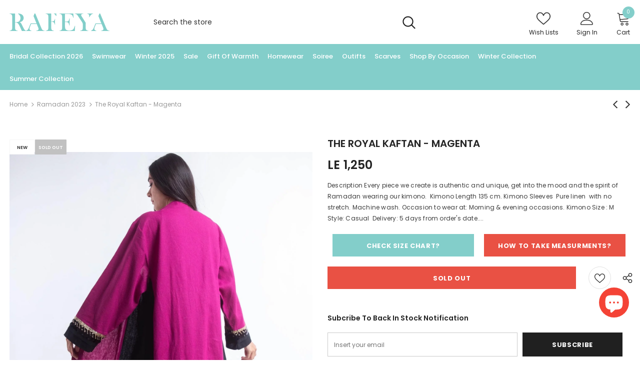

--- FILE ---
content_type: text/javascript
request_url: https://rafeyafashion.com/cdn/shop/t/17/assets/ella.min.js?v=145742956062499671571656592860
body_size: 27733
content:
!function(t){var e,o,a,i=t("body"),n=t(document),s=t("html"),r=t(window),l=t("#sidebar-cart"),d=(l.find(".btn-remove"),l.find(".cart-empty")),c=l.find(".mini-products-list"),p=l.find(".cart-footer"),u=localStorage.getItem("items")?JSON.parse(localStorage.getItem("items")):[],g=localStorage.getItem("compareArr")?JSON.parse(localStorage.getItem("compareArr")):[];localStorage.setItem("items",JSON.stringify(u)),localStorage.setItem("compareArr",JSON.stringify(g)),u.length&&(u=JSON.parse(localStorage.getItem("items"))),g.length&&(g=JSON.parse(localStorage.getItem("compareArr"))),n.ready(function(){e=t("[data-menu-mb-toogle]"),o=t("#dropdown-cart"),a=o.find(".mini-products-list"),n.ajaxStart(function(){f.isAjaxLoading=!0}),n.ajaxStop(function(){f.isAjaxLoading=!1}),f.init()});var h=r.innerWidth();r.off("resize.initMenuMobile").on("resize.initMenuMobile",function(){var e;clearTimeout(e),e=setTimeout(function(){var e=r.innerWidth();(e<1200&&h>=1200||e>=1200&&h<1200)&&(f.showHideMenuMobile(),f.initToggleMuiltiLangCurrency(),f.addTextMuiltiOptionActive(t("#lang-switcher"),t("#lang-switcher [data-value].active"),t("[data-language-label]")),f.addTextMuiltiOptionActive(t("#currencies"),t("#currencies [data-currency].active"),t("[data-currency-label]")),f.initDropdownColFooter(),f.dropdownCart(),f.dropdownCustomer(),f.stickyFixedTopMenu()),h=e},0)}),t("#shopify-section-collection-template-supermarket").length||r.on("resize",function(){f.setActiveViewModeMediaQuery()});var f={ellaTimeout:null,isSidebarAjaxClick:!1,isAjaxLoading:!1,init:function(){this.closeHeaderTop(),this.showHideMenuMobile(),this.closeAllOnMobile(),this.initToggleGlobe(),this.initToggleMuiltiLangCurrency(),this.addTextMuiltiOptionActive(t("#lang-switcher"),t("#lang-switcher [data-value].active"),t("[data-language-label]")),this.addTextMuiltiOptionActive(t("#currencies"),t("#currencies [data-currency].active"),t("[data-currency-label]")),this.initDropdownColFooter(),this.initScrollTop(),this.dropdownCart(),this.initColorSwatchGrid(),this.initQuickshop(),this.dropdownCustomer(),this.initNewsLetterPopup(),this.addEventShowOptions(),this.changeQuantityAddToCart(),this.initAddToCart(),this.editCart(),this.beforeYouLeave(),this.initFreeShippingMessage(),this._videoPopup(),this.initProductReview(),this.showPopupShare(),this.copyText(),this.showPopupStoreAvailability(),this.homeMoreLess(),i.hasClass("template-index")||i.hasClass("template-page")||(this.initGroupedAddToCart(),this.initSliderFeaturedProducts()),t("[data-lookbook-icon]").length&&this.addEventLookbookModal(),t("[data-countdown]").length&&this.initCountdown(),this.initCountdownNormal(),this.checkbox_checkout(),this.checkbox_submit(),i.hasClass("template-page")&&(this.collectionProduct(),this.CollectionMenu()),t("[data-menu-tab]").length?this._multiHomepage():this.menu_ajax(),this.loaderScript(),(i.hasClass("template-index")||i.hasClass("template-page"))&&(this.initInfiniteScrollingHomepage(),t("[data-home-product-tabs]").length&&this.clickedActiveProductTabs(),t("[data-scroll-down]").length&&this.handleScrollDown(),this.loaderProductCard()),(i.hasClass("template-collection")||i.hasClass("template-search"))&&(this.historyAdapter(),this.initInfiniteScrolling(),this.initPaginationPage(),this.initCompareIcons(),this.doAddOrRemoveCompare(),this.initCompareSelected()),(i.hasClass("template-collection")||i.hasClass("template-product"))&&this.loadJsonProductcard(),i.hasClass("template-collection")&&(this.filterToolbar(),this.filterSidebar(),this.toggleVariantsForExpressOrder(),this.initExpressOrderAddToCart(),this.hide_filter(),this.stickySidebar(),this.initSidebar(),this.subCollectionSlider(),this._showmore_html()),this.initOpenSidebar(),this.closeSidebar(),this.initChangeQuantityButtonEvent(),this.initQuantityInputChangeEvent(),this.removeCartItem(),this.initQuickView(),this.stickyFixedTopMenu(),this.openSearchForm(),i.hasClass("template-product")&&(this.initCustomerViewProductShop(),this.initProductMoreview(t("[data-more-view-product] .product-img-box")),this.initZoom(),this.initSoldOutProductShop(),this.productPageInitProductTabs(),this.changeSwatch("#add-to-cart-form .swatch :radio"),this.initStickyForProductFullWidth(),this.initStickyAddToCart(),this.wrapTable(),this._addonCompareColorPopup(),t(".frequently-bought-together-block").length>0&&this.initBundleProducts(),this.productRecomendation(),this.appendProductRecomendation(),this.notifyinStock(),this.initDropdownSubCategoriesAtSidebar(),t(".product-template-slider").length&&this._notifySoldoutSlider()),i.hasClass("template-cart")&&(this.checkBundleProducts(),this._cartCountDown(),this._giftCard()),this.initWishListIcons(),this.doAddOrRemoveWishlish(),i.hasClass("template-page")&&t(".wishlist-page").length&&this.initWishLists(),r.innerWidth()<1025&&this.initToggleSubMenuMobile()},showPopupStoreAvailability:function(){i.off("click.button_store",".store-availability-information__button").on("click.button_store",".store-availability-information__button",function(t){i.addClass("show_store_availability")}),i.off("click.close_store",".store-availabilities-modal__close").on("click.close_store",".store-availabilities-modal__close",function(t){i.removeClass("show_store_availability")}),i.on("click",function(e){0===t(e.target).closest(".store-availabilities-modal").length&&0===t(e.target).closest(".store-availability-information__button").length&&i.removeClass("show_store_availability")})},showPopupShare:function(){t(".icon-share").click(function(){t(".wrapper-social-popup").addClass("active")}),i.on("click",function(e){0===t(e.target).closest(".wrapper-social-popup").length&&0===t(e.target).closest(".icon-share").length&&t(".wrapper-social-popup").removeClass("active")}),t(".wrapper-social-popup .title-close svg").on("click",function(e){t(".wrapper-social-popup").removeClass("active")})},copyText:function(){var e=!1;i.off("click.copyText",".social-garment-link").on("click.copyText",".social-garment-link",function(o){if(0==e){var a=t(this).find(".txt_copy");a.select(),document.execCommand("Copy"),a.val("Link copied"),e=!0}})},notifyinStock:function(){t("#soldOut-button").click(function(){"closed"!=t.cookie("soldOut")&&t.cookie("soldOut","closed",{expires:1,path:"/"})}),t("#ask_an_expert .actions .btn").click(function(){t.cookie("soldOut","",{expires:-1,path:"/"})})},sliderMegaMenu:function(){t(".featuredProductCarousel").length&&t(".featuredProductCarousel").slick({infinite:!1,slidesToShow:4,slidesToScroll:4,dots:!1,arrows:!0,autoplay:!1,get nextArrow(){return"layout_style_1170"==window.layout_style||"layout_style_flower"==window.layout_style?this.nextArrow='<button type="button" class="slick-next"><svg viewBox="0 0 50 50"><path d="M 11.957031 13.988281 C 11.699219 14.003906 11.457031 14.117188 11.28125 14.308594 L 1.015625 25 L 11.28125 35.691406 C 11.527344 35.953125 11.894531 36.0625 12.242188 35.976563 C 12.589844 35.890625 12.867188 35.625 12.964844 35.28125 C 13.066406 34.933594 12.972656 34.5625 12.71875 34.308594 L 4.746094 26 L 48 26 C 48.359375 26.003906 48.695313 25.816406 48.878906 25.503906 C 49.058594 25.191406 49.058594 24.808594 48.878906 24.496094 C 48.695313 24.183594 48.359375 23.996094 48 24 L 4.746094 24 L 12.71875 15.691406 C 13.011719 15.398438 13.09375 14.957031 12.921875 14.582031 C 12.753906 14.203125 12.371094 13.96875 11.957031 13.988281 Z"></path></svg></button>':this.nextArrow='<button type="button" class="slick-next"><svg viewBox="0 0 478.448 478.448" class="icon icon-chevron-right" id="icon-chevron-right"><g><g><polygon points="131.659,0 100.494,32.035 313.804,239.232 100.494,446.373 131.65,478.448 377.954,239.232"></polygon></g></g><g></g><g></g><g></g><g></g><g></g><g></g><g></g><g></g><g></g><g></g><g></g><g></g><g></g><g></g><g></g></svg></button>'},get prevArrow(){return"layout_style_1170"==window.layout_style||"layout_style_flower"==window.layout_style?this.prevArrow='<button type="button" class="slick-prev"><svg viewBox="0 0 50 50"><path d="M 11.957031 13.988281 C 11.699219 14.003906 11.457031 14.117188 11.28125 14.308594 L 1.015625 25 L 11.28125 35.691406 C 11.527344 35.953125 11.894531 36.0625 12.242188 35.976563 C 12.589844 35.890625 12.867188 35.625 12.964844 35.28125 C 13.066406 34.933594 12.972656 34.5625 12.71875 34.308594 L 4.746094 26 L 48 26 C 48.359375 26.003906 48.695313 25.816406 48.878906 25.503906 C 49.058594 25.191406 49.058594 24.808594 48.878906 24.496094 C 48.695313 24.183594 48.359375 23.996094 48 24 L 4.746094 24 L 12.71875 15.691406 C 13.011719 15.398438 13.09375 14.957031 12.921875 14.582031 C 12.753906 14.203125 12.371094 13.96875 11.957031 13.988281 Z"></path></svg></button>':this.prevArrow='<button type="button" class="slick-prev"><svg viewBox="0 0 370.814 370.814" class="icon icon-chevron-left" id="icon-chevron-left"><g><g><polygon points="292.92,24.848 268.781,0 77.895,185.401 268.781,370.814 292.92,345.961 127.638,185.401"></polygon></g></g><g></g><g></g><g></g><g></g><g></g><g></g><g></g><g></g><g></g><g></g><g></g><g></g><g></g><g></g><g></g></svg></button>'},speed:1e3,responsive:[{breakpoint:1450,settings:{slidesToShow:4,slidesToScroll:4,dots:!1,arrows:!0}},{breakpoint:1281,settings:{slidesToShow:4,slidesToScroll:4,dots:!1,arrows:!0}},{breakpoint:1025,settings:{slidesToShow:2,slidesToScroll:2,dots:!0,arrows:!1}},{breakpoint:992,settings:{slidesToShow:2,slidesToScroll:2,dots:!0,arrows:!1}},{breakpoint:768,settings:{slidesToShow:2,slidesToScroll:2,dots:!0,arrows:!1}},{breakpoint:370,settings:{slidesToShow:2,slidesToScroll:2,dots:!0,arrows:!1}}]})},subCollectionSlider:function(){t("[data-slider-sub-collection]").length&&t("[data-slider-sub-collection]").slick({infinite:!1,slidesToShow:8,slidesToScroll:8,dots:!1,arrows:!0,autoplay:!1,get nextArrow(){return"layout_style_1170"==window.layout_style||"layout_style_flower"==window.layout_style?this.nextArrow='<button type="button" class="slick-next"><svg viewBox="0 0 50 50"><path d="M 11.957031 13.988281 C 11.699219 14.003906 11.457031 14.117188 11.28125 14.308594 L 1.015625 25 L 11.28125 35.691406 C 11.527344 35.953125 11.894531 36.0625 12.242188 35.976563 C 12.589844 35.890625 12.867188 35.625 12.964844 35.28125 C 13.066406 34.933594 12.972656 34.5625 12.71875 34.308594 L 4.746094 26 L 48 26 C 48.359375 26.003906 48.695313 25.816406 48.878906 25.503906 C 49.058594 25.191406 49.058594 24.808594 48.878906 24.496094 C 48.695313 24.183594 48.359375 23.996094 48 24 L 4.746094 24 L 12.71875 15.691406 C 13.011719 15.398438 13.09375 14.957031 12.921875 14.582031 C 12.753906 14.203125 12.371094 13.96875 11.957031 13.988281 Z"></path></svg></button>':this.nextArrow='<button type="button" class="slick-next"><svg viewBox="0 0 478.448 478.448" class="icon icon-chevron-right" id="icon-chevron-right"><g><g><polygon points="131.659,0 100.494,32.035 313.804,239.232 100.494,446.373 131.65,478.448 377.954,239.232"></polygon></g></g><g></g><g></g><g></g><g></g><g></g><g></g><g></g><g></g><g></g><g></g><g></g><g></g><g></g><g></g><g></g></svg></button>'},get prevArrow(){return"layout_style_1170"==window.layout_style||"layout_style_flower"==window.layout_style?this.prevArrow='<button type="button" class="slick-prev"><svg viewBox="0 0 50 50"><path d="M 11.957031 13.988281 C 11.699219 14.003906 11.457031 14.117188 11.28125 14.308594 L 1.015625 25 L 11.28125 35.691406 C 11.527344 35.953125 11.894531 36.0625 12.242188 35.976563 C 12.589844 35.890625 12.867188 35.625 12.964844 35.28125 C 13.066406 34.933594 12.972656 34.5625 12.71875 34.308594 L 4.746094 26 L 48 26 C 48.359375 26.003906 48.695313 25.816406 48.878906 25.503906 C 49.058594 25.191406 49.058594 24.808594 48.878906 24.496094 C 48.695313 24.183594 48.359375 23.996094 48 24 L 4.746094 24 L 12.71875 15.691406 C 13.011719 15.398438 13.09375 14.957031 12.921875 14.582031 C 12.753906 14.203125 12.371094 13.96875 11.957031 13.988281 Z"></path></svg></button>':this.prevArrow='<button type="button" class="slick-prev"><svg viewBox="0 0 370.814 370.814" class="icon icon-chevron-left" id="icon-chevron-left"><g><g><polygon points="292.92,24.848 268.781,0 77.895,185.401 268.781,370.814 292.92,345.961 127.638,185.401"></polygon></g></g><g></g><g></g><g></g><g></g><g></g><g></g><g></g><g></g><g></g><g></g><g></g><g></g><g></g><g></g><g></g></svg></button>'},speed:1e3,responsive:[{breakpoint:1450,settings:{slidesToShow:6,slidesToScroll:6}},{breakpoint:1281,settings:{slidesToShow:5,slidesToScroll:5}},{breakpoint:1025,settings:{slidesToShow:4,slidesToScroll:4,dots:!0,arrows:!1}},{breakpoint:992,settings:{slidesToShow:4,slidesToScroll:4,dots:!0,arrows:!1}},{breakpoint:768,settings:{slidesToShow:3,slidesToScroll:3,dots:!0,arrows:!1}},{breakpoint:370,settings:{slidesToShow:2,slidesToScroll:2,dots:!0,arrows:!1}}]})},productCartslider:function(){t("[data-product-cart-slider]").length&&!t("[data-product-cart-slider]").hasClass("slick-slider")&&t("[data-product-cart-slider]").slick({infinite:!1,slidesToShow:1,slidesToScroll:1,get arrows(){return"layout_style_fullwidth"==window.layout_style?this.arrows=!0:this.arrows=!1},get dots(){return"layout_style_fullwidth"==window.layout_style?this.dots=!1:this.dots=!0},autoplay:!1,get nextArrow(){return"layout_style_1170"==window.layout_style||"layout_style_flower"==window.layout_style?this.nextArrow='<button type="button" class="slick-next"><svg viewBox="0 0 50 50"><path d="M 11.957031 13.988281 C 11.699219 14.003906 11.457031 14.117188 11.28125 14.308594 L 1.015625 25 L 11.28125 35.691406 C 11.527344 35.953125 11.894531 36.0625 12.242188 35.976563 C 12.589844 35.890625 12.867188 35.625 12.964844 35.28125 C 13.066406 34.933594 12.972656 34.5625 12.71875 34.308594 L 4.746094 26 L 48 26 C 48.359375 26.003906 48.695313 25.816406 48.878906 25.503906 C 49.058594 25.191406 49.058594 24.808594 48.878906 24.496094 C 48.695313 24.183594 48.359375 23.996094 48 24 L 4.746094 24 L 12.71875 15.691406 C 13.011719 15.398438 13.09375 14.957031 12.921875 14.582031 C 12.753906 14.203125 12.371094 13.96875 11.957031 13.988281 Z"></path></svg></button>':"layout_style_fullwidth"==window.layout_style||"layout_style_suppermarket"==window.layout_style?this.nextArrow='<button type="button" class="slick-next"><svg viewBox="0 0 478.448 478.448" class="icon icon-chevron-right" id="icon-chevron-right"><g><g><polygon points="131.659,0 100.494,32.035 313.804,239.232 100.494,446.373 131.65,478.448 377.954,239.232"></polygon></g></g><g></g><g></g><g></g><g></g><g></g><g></g><g></g><g></g><g></g><g></g><g></g><g></g><g></g><g></g><g></g></svg></button>':this.nextArrow='<button type="button" class="slick-next"><i class="fa fa-angle-right"></i></button>'},get prevArrow(){return"layout_style_1170"==window.layout_style||"layout_style_flower"==window.layout_style?this.prevArrow='<button type="button" class="slick-prev"><svg viewBox="0 0 50 50"><path d="M 11.957031 13.988281 C 11.699219 14.003906 11.457031 14.117188 11.28125 14.308594 L 1.015625 25 L 11.28125 35.691406 C 11.527344 35.953125 11.894531 36.0625 12.242188 35.976563 C 12.589844 35.890625 12.867188 35.625 12.964844 35.28125 C 13.066406 34.933594 12.972656 34.5625 12.71875 34.308594 L 4.746094 26 L 48 26 C 48.359375 26.003906 48.695313 25.816406 48.878906 25.503906 C 49.058594 25.191406 49.058594 24.808594 48.878906 24.496094 C 48.695313 24.183594 48.359375 23.996094 48 24 L 4.746094 24 L 12.71875 15.691406 C 13.011719 15.398438 13.09375 14.957031 12.921875 14.582031 C 12.753906 14.203125 12.371094 13.96875 11.957031 13.988281 Z"></path></svg></button>':"layout_style_fullwidth"==window.layout_style||"layout_style_suppermarket"==window.layout_style?this.prevArrow='<button type="button" class="slick-prev"><svg viewBox="0 0 370.814 370.814" class="icon icon-chevron-left" id="icon-chevron-left"><g><g><polygon points="292.92,24.848 268.781,0 77.895,185.401 268.781,370.814 292.92,345.961 127.638,185.401"></polygon></g></g><g></g><g></g><g></g><g></g><g></g><g></g><g></g><g></g><g></g><g></g><g></g><g></g><g></g><g></g><g></g></svg></button>':this.prevArrow='<button type="button" class="slick-prev"><i class="fa fa-angle-left"></i></button>'},speed:1e3})},closeHeaderTop:function(){var e=t(".header-top"),o=e.find("[data-close-header-top]");"closed"==t.cookie("headerTop")?e.remove():e.removeClass("hide"),o.off("click.closeHeaderTop").on("click.closeHeaderTop",function(o){o.preventDefault(),o.stopPropagation(),e.remove(),t.cookie("headerTop","closed",{expires:1,path:"/"})})},showHideMenuMobile:function(){e.length&&e.is(":visible")&&e.off("click.showMenuMobile").on("click.showMenuMobile",function(e){e.preventDefault(),e.stopPropagation(),s.toggleClass("translate-overlay"),t(".close-menu-mb").toggleClass("menu-open"),t(".main-menu.jas-mb-style").css({overflow:""}),t(".site-nav").find("[data-toggle-menu-mb]").parent().next(".sub-menu-mobile").removeClass("sub-menu-open")})},closeAllOnMobile:function(){i.off("click.close",".wrapper-overlay").on("click.close",".wrapper-overlay",function(e){e.preventDefault(),e.stopPropagation(),s.removeClass("translate-overlay cart-show customer-show sidebar-open options-show"),t(".close-menu-mb").removeClass("menu-open"),i.removeClass("show_store_availability"),t(".main-menu.jas-mb-style").css({overflow:""}),t(".site-nav").find("[data-toggle-menu-mb]").parent().next(".sub-menu-mobile").removeClass("sub-menu-open"),t("body").hasClass("open_beforeYouLeave")&&0===t(e.target).closest("#before-you-leave").length&&0===t(e.target).closest(".search-form-wrapper").length&&t("body").removeClass("open_beforeYouLeave"),s.removeClass("search-open")})},initToggleGlobe:function(){t(".wrapper-icon").on("click",function(e){t(this).parent().toggleClass("active"),t(".lang-currency-groups").slideUp(400),t(".item-location").hasClass("active")&&t(".lang-currency-groups").slideDown(400),f.initToggleMuiltiLangCurrency()}),i.on("click",function(e){t(".item-location").hasClass("active")&&0===t(event.target).closest(".item-location").length&&(e.preventDefault(),t(".item-location").removeClass("active"),t(".lang-currency-groups").slideUp(400))})},initToggleMuiltiLangCurrency:function(){var e=t(".lang-currency-groups").find(".btn-group").find(".dropdown-label");t(".lang-currency-groups-8").length?(t(document).on("click",".lang-currency-groups-8",function(e){t(".lang-currency-groups-8").toggleClass("show")}),t(document).on("click",function(e){var o=t(".home-slideshow .slide-action");t(".lang-currency-groups-8 ").hasClass("show")&&!o.has(e.target).length&&0===t(event.target).closest(".lang-currency-groups-8 ").length&&t(".lang-currency-groups-8 ").removeClass("show")})):e.length&&e.is(":visible")?(e.off("click.toggleMuiltiOption").on("click.toggleMuiltiOption",function(o){o.preventDefault(),o.stopPropagation();var a=t(this).next();a.is(":visible")?a.slideUp(300):(e.next(".dropdown-menu").hide(),a.slideDown(300))}),f.hideMuiltiLangCurrency()):e.next(".dropdown-menu").css({display:""})},hideMuiltiLangCurrency:function(){n.off("click.hideMuiltiLangCurrency").on("click.hideMuiltiLangCurrency",function(e){var o=t(".lang-currency-groups .dropdown-menu");o.is(e.target)||o.has(e.target).length||o.slideUp(300)})},addTextMuiltiOptionActive:function(t,e,o){if(o.length){var a=e.html();t.prev(o).html(a)}},initInfiniteScrollingHomepage:function(){t("[data-new-arrivals-product]").each(function(){var e=t(this),o=e.find(".infinite-scrolling-homepage"),a=e.find(".infinite-scrolling-homepage a");o.length&&a.off("click.showMoreProduct").on("click.showMoreProduct",function(o){if(!t(this).hasClass("view-all-collection")){if(o.preventDefault(),o.stopPropagation(),t(this).hasClass("ajax-loading"))return!1;t(this).addClass("ajax-loading");var a=t(this).attr("data-collection"),i=t(this).attr("data-limit"),n=t(this).attr("data-total-products"),s=parseInt(t(this).attr("data-page"));t(this).hasClass("disabled")||f.doAjaxInfiniteScrollingGetContentSection(n,a,i,s,o,e)}})})},doAjaxInfiniteScrollingGetContentSection(e,o,a,i,n,s){t.ajax({type:"get",url:window.router+"/collections/"+o,cache:!1,data:{view:"sorting",constraint:"limit="+a+"+page="+i},beforeSend:function(){f.showLoading()},success:function(r){s.find(".products-grid").append(r);var l=s.find(".products-grid").find(".grid-item").length;if(t(r).length==a&&l<50?t(n.currentTarget).attr("data-page",i+1):e>50?t(n.currentTarget).text(window.inventory_text.view_all_collection).attr("href",window.router+"/collections/"+o).addClass("view-all-collection"):t(n.currentTarget).remove(),f.checkNeedToConvertCurrency()&&Currency.convertAll(window.shop_currency,t("#currencies .active").attr("data-currency"),"span.money","money_format"),t(".shopify-product-reviews-badge").length&&t(".spr-badge").length)return window.SPR.registerCallbacks(),window.SPR.initRatingHandler(),window.SPR.initDomEls(),window.SPR.loadProducts(),window.SPR.loadBadges();t('[data-toggle="tooltip"]').tooltip()},complete:function(){f.hideLoading(),t(n.currentTarget).removeClass("ajax-loading")}})},initSliderFeaturedProducts:function(){t("[data-featured-products]").each(function(){var e=t(this),o=e.find(".products-grid"),a=o.data("row"),i=t(".halo-product-content .pro-page [data-has-right-sidebar]");o.not(".slick-initialized")&&o.slick({get slidesToShow(){return i.length?this.slidesToShow=5:this.slidesToShow=o.data("row")},get vertical(){return o.hasClass("verticle")&&t(".relate-verticle").length?this.vertical=!0:this.vertical=!1},get slidesToScroll(){return o.hasClass("verticle")?this.slidesToScroll=1:this.slidesToScroll=o.data("row")},speed:1e3,infinite:!1,get dots(){return e.hasClass("has-banner")?this.dots=!0:"supermarket"==window.product_style?this.dots=!0:this.dots=!1},get nextArrow(){return"layout_style_1170"==window.layout_style||"layout_style_flower"==window.layout_style?this.nextArrow='<button type="button" class="slick-next"><svg viewBox="0 0 50 50"><path d="M 11.957031 13.988281 C 11.699219 14.003906 11.457031 14.117188 11.28125 14.308594 L 1.015625 25 L 11.28125 35.691406 C 11.527344 35.953125 11.894531 36.0625 12.242188 35.976563 C 12.589844 35.890625 12.867188 35.625 12.964844 35.28125 C 13.066406 34.933594 12.972656 34.5625 12.71875 34.308594 L 4.746094 26 L 48 26 C 48.359375 26.003906 48.695313 25.816406 48.878906 25.503906 C 49.058594 25.191406 49.058594 24.808594 48.878906 24.496094 C 48.695313 24.183594 48.359375 23.996094 48 24 L 4.746094 24 L 12.71875 15.691406 C 13.011719 15.398438 13.09375 14.957031 12.921875 14.582031 C 12.753906 14.203125 12.371094 13.96875 11.957031 13.988281 Z"></path></svg></button>':"layout_style_fullwidth"==window.layout_style||"layout_style_suppermarket"==window.layout_style?this.nextArrow='<button type="button" class="slick-next"><svg viewBox="0 0 478.448 478.448" class="icon icon-chevron-right" id="icon-chevron-right"><g><g><polygon points="131.659,0 100.494,32.035 313.804,239.232 100.494,446.373 131.65,478.448 377.954,239.232"></polygon></g></g><g></g><g></g><g></g><g></g><g></g><g></g><g></g><g></g><g></g><g></g><g></g><g></g><g></g><g></g><g></g></svg></button>':this.nextArrow='<button type="button" class="slick-next"><i class="fa fa-angle-right"></i></button>'},get prevArrow(){return"layout_style_1170"==window.layout_style||"layout_style_flower"==window.layout_style?this.prevArrow='<button type="button" class="slick-prev"><svg viewBox="0 0 50 50"><path d="M 11.957031 13.988281 C 11.699219 14.003906 11.457031 14.117188 11.28125 14.308594 L 1.015625 25 L 11.28125 35.691406 C 11.527344 35.953125 11.894531 36.0625 12.242188 35.976563 C 12.589844 35.890625 12.867188 35.625 12.964844 35.28125 C 13.066406 34.933594 12.972656 34.5625 12.71875 34.308594 L 4.746094 26 L 48 26 C 48.359375 26.003906 48.695313 25.816406 48.878906 25.503906 C 49.058594 25.191406 49.058594 24.808594 48.878906 24.496094 C 48.695313 24.183594 48.359375 23.996094 48 24 L 4.746094 24 L 12.71875 15.691406 C 13.011719 15.398438 13.09375 14.957031 12.921875 14.582031 C 12.753906 14.203125 12.371094 13.96875 11.957031 13.988281 Z"></path></svg></button>':"layout_style_fullwidth"==window.layout_style||"layout_style_suppermarket"==window.layout_style?this.prevArrow='<button type="button" class="slick-prev"><svg viewBox="0 0 370.814 370.814" class="icon icon-chevron-left" id="icon-chevron-left"><g><g><polygon points="292.92,24.848 268.781,0 77.895,185.401 268.781,370.814 292.92,345.961 127.638,185.401"></polygon></g></g><g></g><g></g><g></g><g></g><g></g><g></g><g></g><g></g><g></g><g></g><g></g><g></g><g></g><g></g><g></g></svg></button>':this.prevArrow='<button type="button" class="slick-prev"><i class="fa fa-angle-left"></i></button>'},responsive:[{breakpoint:1400,settings:{get slidesToShow(){return e.hasClass("has-banner")?this.slidesToShow=3:a>5?this.slidesToShow=5:"supermarket"==window.product_style?this.slidesToShow=4:this.slidesToShow=2},get slidesToScroll(){return e.hasClass("has-banner")?this.slidesToScroll=3:o.hasClass("verticle")?this.slidesToScroll=1:a>=4?this.slidesToScroll=4:(a=3)?this.slidesToScroll=3:this.slidesToScroll=2}}},{breakpoint:1200,settings:{dots:!0,arrows:!1,vertical:!1,get slidesToShow(){return e.hasClass("has-banner")?this.slidesToShow=2:a>=4?this.slidesToShow=4:(a=3)?this.slidesToShow=3:this.slidesToShow=2},get slidesToScroll(){return e.hasClass("has-banner")?this.slidesToScroll=2:a>=4?this.slidesToScroll=4:(a=3)?this.slidesToScroll=3:this.slidesToScroll=2}}},{breakpoint:992,settings:{dots:!0,arrows:!1,vertical:!1,get slidesToShow(){return this.slidesToShow=a>=3?3:2},get slidesToScroll(){return this.slidesToScroll=a>=3?3:2}}},{breakpoint:768,settings:{slidesToShow:2,slidesToScroll:2,arrows:!1,vertical:!1,dots:!0}}]})})},loaderProductCard:function(){t(document).ajaxStart(function(){!0}),t(document).ajaxStop(function(){!1});var e=t("[data-loader-product]"),o=function(){e.each(function(){var e=this.getBoundingClientRect().top,o=t(this);if(!o.hasClass("ajax-loaded")){var a=o.data("collection"),i=o.data("limit"),n=o.data("grid"),s=o.data("layout"),r=o.attr("sectionId");e<window.innerHeight&&e<400&&t.ajax({type:"get",url:window.router+"/collections/"+a,cache:!1,data:{view:"list_product",constraint:"limit="+i+"+layout="+s+"+grid="+n+"+sectionId="+r},beforeSend:function(){o.addClass("ajax-loaded")},success:function(e){""!=a&&o.find(".products-grid").html(e),t('[data-toggle="tooltip"]').tooltip()},complete:function(){if(null!=o.attr("data-featured-products")){if("carousel"==s){var e=o.find(".products-grid"),a=e.data("row"),i=t(".halo-product-content .pro-page [data-has-right-sidebar]");window.innerWidth<1200&&o.on("afterChange",function(e,o){t(".product-item[data-product-id]").each(function(e,o){var a,i,n,s;t(this);if(a=t(o),i=-100,n=a[0].getBoundingClientRect(),s=window.innerHeight||document.documentElement.clientHeight,i=i||0,n.bottom>=0-i/1.5&&n.right>=0&&n.top<=s+i&&n.left<=(window.innerWidth||document.documentElement.clientWidth)){var r=t(this);if(!r[0].hasAttribute("data-json-product")){if(r.hasClass("json-loading"))return;r.addClass("json-loading");var l=r.find(".product-title").attr("href");t.ajax({type:"GET",url:l,data:{view:"get_json"},cache:!1,dataType:"html",success:function(t){var e=JSON.parse(t);r.attr("data-json-product",JSON.stringify(e))},complete:function(){r.removeClass("json-loading")}})}}})}),e.not(".slick-initialized")&&e.slick({get slidesToShow(){return i.length?this.slidesToShow=5:this.slidesToShow=e.data("row")},get vertical(){return e.hasClass("verticle")?this.vertical=!0:this.vertical=!1},get slidesToScroll(){return e.hasClass("verticle")?this.slidesToScroll=1:this.slidesToScroll=e.data("row")},speed:1e3,infinite:!1,get dots(){return o.hasClass("has-banner")||"layout_style_suppermarket"==window.layout_style?this.dots=!0:this.dots=!1},get nextArrow(){return"layout_style_1170"==window.layout_style||"layout_style_flower"==window.layout_style?this.nextArrow='<button type="button" class="slick-next"><svg viewBox="0 0 50 50"><path d="M 11.957031 13.988281 C 11.699219 14.003906 11.457031 14.117188 11.28125 14.308594 L 1.015625 25 L 11.28125 35.691406 C 11.527344 35.953125 11.894531 36.0625 12.242188 35.976563 C 12.589844 35.890625 12.867188 35.625 12.964844 35.28125 C 13.066406 34.933594 12.972656 34.5625 12.71875 34.308594 L 4.746094 26 L 48 26 C 48.359375 26.003906 48.695313 25.816406 48.878906 25.503906 C 49.058594 25.191406 49.058594 24.808594 48.878906 24.496094 C 48.695313 24.183594 48.359375 23.996094 48 24 L 4.746094 24 L 12.71875 15.691406 C 13.011719 15.398438 13.09375 14.957031 12.921875 14.582031 C 12.753906 14.203125 12.371094 13.96875 11.957031 13.988281 Z"></path></svg></button>':"layout_style_fullwidth"==window.layout_style||"layout_style_suppermarket"==window.layout_style?this.nextArrow='<button type="button" class="slick-next"><svg viewBox="0 0 478.448 478.448" class="icon icon-chevron-right" id="icon-chevron-right"><g><g><polygon points="131.659,0 100.494,32.035 313.804,239.232 100.494,446.373 131.65,478.448 377.954,239.232"></polygon></g></g><g></g><g></g><g></g><g></g><g></g><g></g><g></g><g></g><g></g><g></g><g></g><g></g><g></g><g></g><g></g></svg></button>':this.nextArrow='<button type="button" class="slick-next"><i class="fa fa-angle-right"></i></button>'},get prevArrow(){return"layout_style_1170"==window.layout_style||"layout_style_flower"==window.layout_style?this.prevArrow='<button type="button" class="slick-prev"><svg viewBox="0 0 50 50"><path d="M 11.957031 13.988281 C 11.699219 14.003906 11.457031 14.117188 11.28125 14.308594 L 1.015625 25 L 11.28125 35.691406 C 11.527344 35.953125 11.894531 36.0625 12.242188 35.976563 C 12.589844 35.890625 12.867188 35.625 12.964844 35.28125 C 13.066406 34.933594 12.972656 34.5625 12.71875 34.308594 L 4.746094 26 L 48 26 C 48.359375 26.003906 48.695313 25.816406 48.878906 25.503906 C 49.058594 25.191406 49.058594 24.808594 48.878906 24.496094 C 48.695313 24.183594 48.359375 23.996094 48 24 L 4.746094 24 L 12.71875 15.691406 C 13.011719 15.398438 13.09375 14.957031 12.921875 14.582031 C 12.753906 14.203125 12.371094 13.96875 11.957031 13.988281 Z"></path></svg></button>':"layout_style_fullwidth"==window.layout_style||"layout_style_suppermarket"==window.layout_style?this.prevArrow='<button type="button" class="slick-prev"><svg viewBox="0 0 370.814 370.814" class="icon icon-chevron-left" id="icon-chevron-left"><g><g><polygon points="292.92,24.848 268.781,0 77.895,185.401 268.781,370.814 292.92,345.961 127.638,185.401"></polygon></g></g><g></g><g></g><g></g><g></g><g></g><g></g><g></g><g></g><g></g><g></g><g></g><g></g><g></g><g></g><g></g></svg></button>':this.prevArrow='<button type="button" class="slick-prev"><i class="fa fa-angle-left"></i></button>'},responsive:[{breakpoint:1400,settings:{get slidesToShow(){return o.hasClass("has-banner")?o.hasClass("layout_style_4")?this.slidesToShow=2:this.slidesToShow=3:this.slidesToShow=a>5?5:e.data("row")},get slidesToScroll(){return o.hasClass("has-banner")?this.slidesToScroll=3:e.hasClass("verticle")?this.slidesToScroll=1:a>=4?this.slidesToScroll=4:(a=3)?this.slidesToScroll=3:this.slidesToScroll=2}}},{breakpoint:1281,dots:!0,arrows:!1,vertical:!1,settings:{get slidesToShow(){return o.parents(".featured-products").hasClass("layout_style_7")&&o.hasClass("col-md-12")?this.slidesToShow=2:a>=4?this.slidesToScroll=4:(a=3)?this.slidesToScroll=3:this.slidesToScroll=2},get slidesToScroll(){return o.parents(".featured-products").hasClass("layout_style_7")&&o.hasClass("col-md-12")?this.slidesToScroll=2:a>=4?this.slidesToScroll=4:(a=3)?this.slidesToScroll=3:this.slidesToScroll=2}}},{breakpoint:1200,settings:{dots:!0,arrows:!1,vertical:!1,get slidesToShow(){return o.hasClass("has-banner")?this.slidesToShow=2:a>=4?this.slidesToShow=4:(a=3)?this.slidesToShow=3:this.slidesToShow=2},get slidesToScroll(){return o.hasClass("has-banner")?this.slidesToScroll=2:a>=4?this.slidesToScroll=4:(a=3)?this.slidesToScroll=3:this.slidesToScroll=2}}},{breakpoint:1025,dots:!0,arrows:!1,vertical:!1,settings:{get slidesToShow(){return o.parents(".featured-products").hasClass("layout_style_7")&&o.hasClass("col-md-12")?this.slidesToShow=2:a>=4?this.slidesToScroll=4:(a=3)?this.slidesToScroll=3:this.slidesToScroll=2},get slidesToScroll(){return o.parents(".featured-products").hasClass("layout_style_7")&&o.hasClass("col-md-12")?this.slidesToScroll=2:a>=4?this.slidesToScroll=4:(a=3)?this.slidesToScroll=3:this.slidesToScroll=2}}},{breakpoint:992,settings:{dots:!0,arrows:!1,vertical:!1,get slidesToShow(){return a>=3?o.hasClass("layout_style_5")||o.hasClass("layout_style_6")?this.slidesToShow=2:this.slidesToShow=3:this.slidesToShow=2},get slidesToScroll(){return a>=3?o.hasClass("layout_style_5")||o.hasClass("layout_style_6")?this.slidesToScroll=2:this.slidesToScroll=3:this.slidesToScroll=2}}},{breakpoint:768,settings:{slidesToShow:2,slidesToScroll:2,arrows:!1,vertical:!1,dots:!0}}]})}return f.checkNeedToConvertCurrency()&&Currency.convertAll(window.shop_currency,t("#currencies .active").attr("data-currency"),"span.money","money_format"),t(".shopify-product-reviews-badge").length&&t(".spr-badge").length?(window.SPR.registerCallbacks(),window.SPR.initRatingHandler(),window.SPR.initDomEls(),window.SPR.loadProducts(),window.SPR.loadBadges()):void 0}}})}})};window.addEventListener("load",function(){o(),window.addEventListener("scroll",o)})},collectionProduct:function(){t("[data-collection-product] .products-grid").each(function(){var e=t(this);e.not(".slick-initialized")&&e.slick({rows:2,slidesToShow:2,infinite:!1,dots:!0,speed:800,arrows:!1,responsive:[{breakpoint:1200,settings:{slidesPerRow:1,slidesToShow:2,rows:2}},{breakpoint:992,settings:{slidesPerRow:1,slidesToShow:2,rows:2}},{breakpoint:768,settings:{slidesPerRow:1,slidesToShow:2,dots:!0,rows:2}}]})})},CollectionMenu:function(){t("[data-collection-menu-slider]").each(function(){var e=t(this);e.not(".slick-initialized")&&e.slick({slidesToShow:e.data("rows"),slidesToScroll:1,dots:!1,infinite:!1,speed:800,get nextArrow(){return"layout_style_1170"==window.layout_style||"layout_style_flower"==window.layout_style?this.nextArrow='<button type="button" class="slick-next"><svg viewBox="0 0 50 50"><path d="M 11.957031 13.988281 C 11.699219 14.003906 11.457031 14.117188 11.28125 14.308594 L 1.015625 25 L 11.28125 35.691406 C 11.527344 35.953125 11.894531 36.0625 12.242188 35.976563 C 12.589844 35.890625 12.867188 35.625 12.964844 35.28125 C 13.066406 34.933594 12.972656 34.5625 12.71875 34.308594 L 4.746094 26 L 48 26 C 48.359375 26.003906 48.695313 25.816406 48.878906 25.503906 C 49.058594 25.191406 49.058594 24.808594 48.878906 24.496094 C 48.695313 24.183594 48.359375 23.996094 48 24 L 4.746094 24 L 12.71875 15.691406 C 13.011719 15.398438 13.09375 14.957031 12.921875 14.582031 C 12.753906 14.203125 12.371094 13.96875 11.957031 13.988281 Z"></path></svg></button>':"layout_style_fullwidth"==window.layout_style||"layout_style_suppermarket"==window.layout_style?this.nextArrow='<button type="button" class="slick-next"><svg viewBox="0 0 478.448 478.448" class="icon icon-chevron-right" id="icon-chevron-right"><g><g><polygon points="131.659,0 100.494,32.035 313.804,239.232 100.494,446.373 131.65,478.448 377.954,239.232"></polygon></g></g><g></g><g></g><g></g><g></g><g></g><g></g><g></g><g></g><g></g><g></g><g></g><g></g><g></g><g></g><g></g></svg></button>':this.nextArrow='<button type="button" class="slick-next"><i class="fa fa-angle-right"></i></button>'},get prevArrow(){return"layout_style_1170"==window.layout_style||"layout_style_flower"==window.layout_style?this.prevArrow='<button type="button" class="slick-prev"><svg viewBox="0 0 50 50"><path d="M 11.957031 13.988281 C 11.699219 14.003906 11.457031 14.117188 11.28125 14.308594 L 1.015625 25 L 11.28125 35.691406 C 11.527344 35.953125 11.894531 36.0625 12.242188 35.976563 C 12.589844 35.890625 12.867188 35.625 12.964844 35.28125 C 13.066406 34.933594 12.972656 34.5625 12.71875 34.308594 L 4.746094 26 L 48 26 C 48.359375 26.003906 48.695313 25.816406 48.878906 25.503906 C 49.058594 25.191406 49.058594 24.808594 48.878906 24.496094 C 48.695313 24.183594 48.359375 23.996094 48 24 L 4.746094 24 L 12.71875 15.691406 C 13.011719 15.398438 13.09375 14.957031 12.921875 14.582031 C 12.753906 14.203125 12.371094 13.96875 11.957031 13.988281 Z"></path></svg></button>':"layout_style_fullwidth"==window.layout_style||"layout_style_suppermarket"==window.layout_style?this.prevArrow='<button type="button" class="slick-prev"><svg viewBox="0 0 370.814 370.814" class="icon icon-chevron-left" id="icon-chevron-left"><g><g><polygon points="292.92,24.848 268.781,0 77.895,185.401 268.781,370.814 292.92,345.961 127.638,185.401"></polygon></g></g><g></g><g></g><g></g><g></g><g></g><g></g><g></g><g></g><g></g><g></g><g></g><g></g><g></g><g></g><g></g></svg></button>':this.prevArrow='<button type="button" class="slick-prev"><i class="fa fa-angle-left"></i></button>'},responsive:[{breakpoint:1200,settings:{slidesToShow:6,slidesToScroll:6}},{breakpoint:992,settings:{slidesToShow:5,slidesToScroll:5}},{breakpoint:768,settings:{slidesToShow:4,slidesToScroll:4}},{breakpoint:480,settings:{slidesToShow:3,slidesToScroll:3}}]})})},initDropdownColFooter:function(){var e=t(".site-footer .dropdow-mb");window.innerWidth<768?e.length&&e.off("click.slideToggle").on("click.slideToggle",function(){t(this).next().slideToggle(),t(this).toggleClass("open")}):e.next().css({display:""})},initScrollTop:function(){var e=t("#back-top");r.scroll(function(){t(this).scrollTop()>220?e.fadeIn(400):e.fadeOut(400),t("[data-masonry]").length&&t(".site-nav-dropdown [data-masonry]").masonry({columnWidth:".grid-sizer",itemSelector:"[data-gridItem]"})}),e.off("click.scrollTop").on("click.scrollTop",function(e){return e.preventDefault(),e.stopPropagation(),t("html, body").animate({scrollTop:0},400),!1})},dropdownCustomer:function(){this.initDropdownCustomerTranslate(t("[data-user-mobile-toggle]"),"customer-show"),this.initDropdownCustomerTranslate(t(".header-05 .customer-links"),"customer-show"),window.innerWidth>=1200&&this.initDropdownCustomerTranslate(t("[data-user-pc-translate]"),"customer-show"),this.closeDropdownCustomerTranslate(),this.initDropdownCustomer()},initDropdownCustomerTranslate:function(t,e){t.length&&t.is(":visible")&&t.off("click.dropdownCustomerMobile").on("click.dropdownCustomerMobile",function(t){t.preventDefault(),t.stopPropagation(),s.addClass(e)})},closeTranslate:function(e,o){t(e).length&&i.off("click.closeCustomer",e).on("click.closeCustomer",e,function(t){t.preventDefault(),t.stopPropagation(),s.removeClass(o)})},closeDropdownCustomerTranslate:function(){f.closeTranslate("#dropdown-customer .close-customer","customer-show")},appendCustomerForPCHeaderDefault:function(){var e=t(".header-default .header-panel-bt .customer-links"),o=t("#dropdown-customer");window.innerWidth>=1200?o.appendTo(e):o.appendTo(i)},appendCustomerForPCHeader05:function(){t(".header-05 .header-panel-bt .customer-links");t("#dropdown-customer").appendTo(i)},appendCustomerForPCHeader07:function(){t(".header-07 .header-panel-bt .customer-links");t("#dropdown-customer").appendTo(i)},doDropdownCustomerPCHeaderDefault:function(){var e=t("[data-dropdown-user]");window.innerWidth>=1200&&e.off("click.toogleCustomer").on("click.toogleCustomer",function(e){e.preventDefault(),e.stopPropagation(),t(this).siblings("#dropdown-customer").slideToggle()})},doDropdownCustomerPCHeader05:function(){t("[data-dropdown-user]").off("click.toogleCustomer").on("click.toogleCustomer",function(e){e.preventDefault(),e.stopPropagation(),t(this).siblings("#dropdown-customer").slideToggle()})},doDropdownCustomerPCHeader07:function(){t("[data-dropdown-user]").off("click.toogleCustomer").on("click.toogleCustomer",function(e){e.preventDefault(),e.stopPropagation(),t(this).siblings("#dropdown-customer").slideToggle()})},initDropdownCustomer:function(){var e=t(".site-header");e.hasClass("header-default")&&(this.appendCustomerForPCHeaderDefault(),this.doDropdownCustomerPCHeaderDefault()),e.hasClass("header-05")&&(this.appendCustomerForPCHeader05(),this.doDropdownCustomerPCHeader05()),e.hasClass("header-07")&&(this.appendCustomerForPCHeader07(),this.doDropdownCustomerPCHeader07())},dropdownCart:function(){this.closeDropdownCartTranslate(),this.initDropdownCartMobile(),this.initDropdownCartDesktop(),this.checkItemsInDropdownCart(),this.removeItemDropdownCart()},appendDropdownCartForMobile:function(){var e=t(".wrapper-top-cart");window.innerWidth<1200?o.appendTo(i):o.appendTo(e)},closeDropdownCartTranslate:function(){f.closeTranslate("#dropdown-cart .close-cart","cart-show","#reload_page")},initDropdownCartMobile:function(){var e=t(".header-mb, [data-cart-header-parallax], [data-cart-header-02], [data-cart-header-04], [data-cart-header-05], [data-cart-header-supermarket], [data-cart-sidebar]").find("[data-cart-toggle]");t("body.template-cart").length?e.off("click.toogleDropdownCart").on("click.toogleDropdownCart",function(e){e.preventDefault(),e.stopPropagation(),t([document.documentElement,document.body]).animate({scrollTop:t(".wrapper-cart-template").offset().top-t(".main-menu").outerHeight()},500)}):e.off("click.initDropdownCartMobile").on("click.initDropdownCartMobile",function(t){t.preventDefault(),t.stopPropagation(),s.toggleClass("cart-show"),f.productCartslider()})},initDropdownCartDesktop:function(){t(".site-header").hasClass("header-default-cart")&&(f.appendDropdownCartForMobile(),f.initDropdownCartForHeaderDefault())},addEventShowOptions:function(){n.off("click.showOptions","[data-show-options]").on("click.showOptions","[data-show-options]",function(t){t.preventDefault(),t.stopPropagation(),s.toggleClass("options-show")}),f.closeTranslate(".lang-currency-groups .close-option","options-show")},initDropdownCartForHeaderDefault:function(){var e=t(".wrapper-top-cart"),a=e.find("[data-cart-toggle]");a.length&&a.is(":visible")?t("body.template-cart").length?a.off("click.toogleDropdownCart").on("click.toogleDropdownCart",function(e){e.preventDefault(),e.stopPropagation(),t([document.documentElement,document.body]).animate({scrollTop:t(".wrapper-cart-template").offset().top-t(".main-menu").outerHeight()},1e3)}):"click"==window.dropdowncart_type?a.off("click.toogleDropdownCart").on("click.toogleDropdownCart",function(t){t.preventDefault(),t.stopPropagation(),e.toggleClass("is-open"),o.slideToggle()}):(a.hover(function(){var a=t("#dropdown-customer");a.is(":visible")&&a.hide(),e.hasClass("is-open")||(e.addClass("is-open"),o.slideDown())}),e.mouseleave(function(){e.hasClass("is-open")&&(e.removeClass("is-open"),o.slideUp())})):o.css("display","")},checkItemsInDropdownCart:function(){var t=o.find(".no-items"),e=o.find(".has-items");a.children().length?(e.show(),t.hide(),d.hide(),c.show(),p.show()):(e.hide(),t.show(),d.show(),c.hide(),p.hide())},removeItemDropdownCart:function(e){var a=o.find(".btn-remove"),i=o.find(".item-quantity");a.off("click.removeCartItem").on("click.removeCartItem",function(e){e.preventDefault(),e.stopPropagation();var o=t(this).parents(".item").attr("id");o=o.match(/\d+/g),Shopify.removeItem(o,function(e){t("#cart-item-"+o).remove(),t("#sidebar-cart-item-"+o).remove(),f.doUpdateDropdownCart(e),f.checkBundleProducts()})}),i.off("change.addCartItem").on("change.addCartItem",function(e){e.preventDefault(),e.stopPropagation();var o=t(this),a=o.closest("[data-product-id]").data("product-id"),i=parseInt(o.val());t(this).parents(".item").addClass("cur--change"),f.doAjaxUpdatePopupCart(i,a)})},updateDropdownCart:function(){Shopify.getCart(function(t){f.doUpdateDropdownCart(t)})},doUpdateDropdownCart:function(e){if(t("[data-cart-count]").text(e.item_count),t(".wrapper-cartCount").show(),o.find(".summary .price").html(Shopify.formatMoney(e.total_price,window.money_format)),t("#sidebar-cart").find(".cart-footer .notranslate").html(Shopify.formatMoney(e.total_price,window.money_format)),e.item_count>0){for(var i=t(".item.cur--change").data("product-id"),n=parseInt(t(".item.cur--change").find('input[name="quantity"]').data("line")),s=parseInt(t(".item.cur--change").find('input[name="quantity"]').val()),r=0;r<e.items.length;r++){var l='<li class="item" id="cart-item-{ID}" data-product-id="{ID}"><a href="{URL}" class="product-image"><img src="{IMAGE}" alt="{TITLE}"></a><div class="product-details"><a class="product-name" href="{URL}">{TITLE}</a><div class="option"><small>{VARIANT}</small><a href="JavaScript:void(0);" class="product-details__edit" data-cart-edit aria-label="link" data-url="{URL}&view=cart_edit" data-id="{ID}" data-quantity="{QUANTITY}"><svg xmlns="http://www.w3.org/2000/svg" fill="#000000" viewBox="0 0 48 48" width="144px" height="144px"><path d="M 10.5 6 C 7.468 6 5 8.468 5 11.5 L 5 36 C 5 39.309 7.691 42 11 42 L 22.605469 42 C 22.858469 41.042 23.225516 39.759 23.728516 38 L 11 38 C 9.897 38 9 37.103 9 36 L 9 16 L 39 16 L 39 22.521484 C 39.427 22.340484 39.8615 22.188422 40.3125 22.107422 C 40.7065 22.036422 41.102859 21.992953 41.505859 22.001953 C 42.015859 22.001953 42.515 22.067641 43 22.181641 L 43 11.5 C 43 8.468 40.532 6 37.5 6 L 10.5 6 z M 13.5 20 A 1.50015 1.50015 0 1 0 13.5 23 L 15.5 23 A 1.50015 1.50015 0 1 0 15.5 20 L 13.5 20 z M 21.5 20 C 20.672 20 20 20.671 20 21.5 C 20 22.329 20.672 23 21.5 23 L 34.5 23 C 35.328 23 36 22.329 36 21.5 C 36 20.671 35.328 20 34.5 20 L 21.5 20 z M 41.498047 24 C 41.224047 24.001 40.946969 24.025172 40.667969 24.076172 C 39.783969 24.235172 38.939563 24.696156 38.226562 25.410156 L 26.427734 37.208984 C 26.070734 37.565984 25.807969 38.011141 25.667969 38.494141 L 24.097656 43.974609 C 24.025656 44.164609 23.993 44.365406 24 44.566406 C 24.013 44.929406 24.155594 45.288406 24.433594 45.566406 C 24.710594 45.843406 25.067688 45.986 25.429688 46 C 25.630688 46.007 25.834391 45.975344 26.025391 45.902344 L 31.505859 44.332031 C 31.988859 44.192031 32.431062 43.930266 32.789062 43.572266 L 44.589844 31.773438 C 45.303844 31.060437 45.764828 30.216031 45.923828 29.332031 C 45.973828 29.053031 45.997047 28.775953 45.998047 28.501953 C 46.001047 27.307953 45.540687 26.179312 44.679688 25.320312 C 43.820687 24.460313 42.692047 23.998 41.498047 24 z M 13.5 26 A 1.50015 1.50015 0 1 0 13.5 29 L 15.5 29 A 1.50015 1.50015 0 1 0 15.5 26 L 13.5 26 z M 21.5 26 C 20.672 26 20 26.671 20 27.5 C 20 28.329 20.672 29 21.5 29 L 31.808594 29 L 34.779297 26.027344 C 34.688297 26.010344 34.596 26 34.5 26 L 21.5 26 z M 13.5 32 A 1.50015 1.50015 0 1 0 13.5 35 L 15.5 35 A 1.50015 1.50015 0 1 0 15.5 32 L 13.5 32 z M 21.5 32 C 20.672 32 20 32.671 20 33.5 C 20 34.329 20.672 35 21.5 35 L 25.808594 35 L 28.808594 32 L 21.5 32 z"/></svg></a></div><div class="cart-collateral"><span class="price">{PRICE}</span></div><div class="quantity"><input class="item-quantity" name="quantity" id="updates_{ID}" data-qtt-id1="quantity_{ID}" value="{QUANTITY}" type="number" /><span class="error-message-input"></span></div></div><a href="javascript:void(0)" title="Remove This Item" class="btn-remove"><svg aria-hidden="true" data-prefix="fal" data-icon="times" role="img" xmlns="http://www.w3.org/2000/svg" viewBox="0 0 320 512" class="svg-inline--fa fa-times fa-w-10 fa-2x"><path fill="currentColor" d="M193.94 256L296.5 153.44l21.15-21.15c3.12-3.12 3.12-8.19 0-11.31l-22.63-22.63c-3.12-3.12-8.19-3.12-11.31 0L160 222.06 36.29 98.34c-3.12-3.12-8.19-3.12-11.31 0L2.34 120.97c-3.12 3.12-3.12 8.19 0 11.31L126.06 256 2.34 379.71c-3.12 3.12-3.12 8.19 0 11.31l22.63 22.63c3.12 3.12 8.19 3.12 11.31 0L160 289.94 262.56 392.5l21.15 21.15c3.12 3.12 8.19 3.12 11.31 0l22.63-22.63c3.12-3.12 3.12-8.19 0-11.31L193.94 256z" class=""></path></svg></a></li>',d=e.items[r].id,c=[];if(0==r&&a.html(""),l=(l=(l=(l=(l=(l=(l=l.replace(/\{ID\}/g,e.items[r].id)).replace(/\{URL\}/g,e.items[r].url)).replace(/\{TITLE\}/g,f.translateText(e.items[r].product_title))).replace(/\{VARIANT\}/g,e.items[r].variant_title||"")).replace(/\{QUANTITY\}/g,e.items[r].quantity)).replace(/\{IMAGE\}/g,Shopify.resizeImage(e.items[r].image,"160x"))).replace(/\{PRICE\}/g,Shopify.formatMoney(e.items[r].price,window.money_format)),a.append(l),s>n&&n>0?t('#dropdown-cart [data-product-id="'+i+'"]').find(".error-message-input").html('<i class="fa fa-exclamation-circle"></i>'+window.inventory_text.warning_quantity+": "+n):t('#dropdown-cart [data-product-id="'+i+'"]').find(".error-message-input").text(""),t.ajax({url:"/products/"+e.items[r].handle+"?view=cart_edit",success:function(e){var o=t(e).find(".get_script_content").data("array_json");(c=o.filter(function(t){return parseInt(t.id)===d})).length&&t('#dropdown-cart [data-product-id="'+d+'"]').find('[name="quantity"]').attr("data-line",c[0].value)}}),e.cart_level_discount_applications.length>0&&t("[data-cart-discount-wrapper]").length){var p=e.cart_level_discount_applications,u=p[0].title,g=p[0].total_allocated_amount;t("[data-cart-discount-wrapper]").show(),t("[data-cart-discount-title]").text(u),t("[data-cart-discount-amount]").html(Shopify.formatMoney(g,window.money_format))}else t("[data-cart-discount-wrapper]").hide()}t(".cart-sidebar-products").show(),f.removeItemDropdownCart(e),f.checkNeedToConvertCurrency()&&(Currency.convertAll(window.shop_currency,t("#currencies .active").attr("data-currency"),"#sidebar-cart span.money","money_format"),Currency.convertAll(window.shop_currency,t("#currencies .active").attr("data-currency"),"#dropdown-cart span.money","money_format"))}else t(".cart-sidebar-products").hide(),t(".wrapper-cartCount").hide();f.initFreeShippingMessage(),f.editCart(),f.checkItemsInDropdownCart()},translateText:function(t){if(!window.multi_lang||t.indexOf("|")<0)return t;if(window.multi_lang){var e=t.split("|");return translator.isLang2()?e[1]:e[0]}},checkNeedToConvertCurrency:function(){return window.show_multiple_currencies&&Currency.currentCurrency!=shopCurrency||window.show_auto_currency},loadJsonProductcard:function(){if(window.innerWidth>1024)t(document).off("mouseover",".product-item[data-product-id]").on("mouseover",".product-item[data-product-id]",function(e){e.preventDefault();var o=t(this);if(!o[0].hasAttribute("data-json-product")){if(o.hasClass("json-loading"))return;o.addClass("json-loading");var a=o.find(".product-title").attr("href");t.ajax({type:"GET",url:a,data:{view:"get_json"},cache:!1,dataType:"html",success:function(t){var e=JSON.parse(t);o.attr("data-json-product",JSON.stringify(e))},complete:function(){o.removeClass("json-loading")}})}});else{t(window).scroll(function(){t(".product-item[data-product-id]").each(function(e,o){var a,i,n,s;t(this);if(a=t(o),i=-100,n=a[0].getBoundingClientRect(),s=window.innerHeight||document.documentElement.clientHeight,i=i||0,n.bottom>=0-i/1.5&&n.right>=0&&n.top<=s+i&&n.left<=(window.innerWidth||document.documentElement.clientWidth)){var r=t(this);if(!r[0].hasAttribute("data-json-product")){if(r.hasClass("json-loading"))return;r.addClass("json-loading");var l=r.find(".product-title").attr("href");t.ajax({type:"GET",url:l,data:{view:"get_json"},cache:!1,dataType:"html",success:function(t){var e=JSON.parse(t);r.attr("data-json-product",JSON.stringify(e))},complete:function(){r.removeClass("json-loading")}})}}})})}},changeSwatchQs:function(){t(".selector-wrapper :radio").on("change",function(e){var o,a=t(this),i=t(this).parents(".product-item"),n=t(this).parents(".action"),s=i.data("json-product").variants,r=i.find(".option-color").data("option-position"),l=a.closest("[data-option-index]").data("option-index"),d=n.find(".swatch-element"),c=a.val(),p=n.find("[name=id]"),u=n.find(".selector-wrapper-1").find("input:checked").val(),g=n.find(".selector-wrapper-2").find("input:checked").val(),h=n.find(".selector-wrapper-3").find("input:checked").val();switch(d.removeClass("soldout"),d.find(":radio").prop("disabled",!1),l){case 0:if(null!=(m=s.find(function(t){return 1==r?t.option2==c&&t.option1==g:2==r?t.option3==c&&t.option1==g:t.option1==c&&t.option2==g})))o=m;else o=s.find(function(t){return 1==r?t.option2==c:2==r?t.option3==c:t.option1==c});break;case 1:if(null!=(m=s.find(function(t){return 1==r?t.option2==u&&t.option1==c&&t.option3==h:2==r?t.option3==u&&t.option1==c&&t.option2==h:t.option1==u&&t.option2==c&&t.option3==h})))o=m;else o=s.find(function(t){return 1==r?t.option2==u&&t.option1==c:2==r?t.option3==u&&t.option1==c:t.option1==u&&t.option2==c});break;case 2:var m;null!=(m=s.find(function(t){return 1==r?t.option2==u&&t.option1==g&&t.option3==c:2==r?t.option3==u&&t.option1==g&&t.option2==c:t.option1==u&&t.option2==g&&t.option3==c}))&&(o=m)}if(null!=o){p.val(o.id);var v=t(this).val();o.compare_at_price>o.price?n.find("[data-compare-price-grid]").html(Shopify.formatMoney(o.compare_at_price,window.money_format)):n.find("[data-compare-price-grid]").html(""),n.find("[data-price-grid]").html(Shopify.formatMoney(o.price,window.money_format)),t(this).parents(".selector-wrapper").find(".form-label span").text(v),f.checkStatusSwatchQs(i,n)}}),t(".product-card__variant--popup--content select.single-option-selector").on("change",function(){var e,o=t(this),a=t(this).parents(".product-item"),i=t(this).parents(".action"),n=a.data("json-product").variants,s=(a.find(".option-color").data("option-position"),o.data("option")),r=(a.find(".swatch-element"),o.val()),l=i.find("[name=id]"),d=i.find('[data-option="option1"]').val(),c=i.find('[data-option="option2"]').val();i.find('[data-option="option3"]').val();switch(s){case"option1":if(null!=(p=n.find(function(t){return t.option1==r&&t.option2==c&&t.available})))e=p;else e=n.find(function(t){return t.option1==r&&t.available});break;case"option2":null!=(p=n.find(function(t){return t.option1==d&&t.option2==r&&t.available}))&&(e=p);break;case"option3":var p;null!=(p=n.find(function(t){return t.option1==d&&t.option2==c&&t.option3==r&&t.available}))&&(e=p)}null!=e&&l.val(e.id);var u=t(this).val();t(this).parents(".selector-wrapper").find(".form-label span").text(u),f.checkStatusSwatchQs(a,i)})},checkStatusSwatchQs:function(e,o){if(window.use_color_swatch){var a=e.data("json-product").variants,i=e.find("[data-option-index]"),n=e.find(".option-color").data("option-position");null==o&&(o=e);var s=o.find('[data-option-index="0"]').find("input:checked").val(),r=o.find('[data-option-index="1"]').find("input:checked").val();o.find('[data-option-index="2"]').find("input:checked").val();i.each(function(){var e=t(this).data("option-index"),i=t(this).find(".swatch-element");switch(e){case 0:i.each(function(){var e=t(this).data("value"),i=a.find(function(t){return 1==n?t.option2==e&&t.available:2==n?t.option3==e&&t.available:t.option1==e&&t.available}),s=a.find(function(t){return 1==n?t.option2==e:2==n?t.option3==e:t.option1==e});null==i?null==s?(t(this).addClass("unavailable"),t(this).removeClass("soldout"),t(this).removeClass("available"),t(this).find(":radio").prop("checked",!1)):(t(this).addClass("soldout"),t(this).removeClass("unavailable"),t(this).removeClass("available"),t(this).find(":radio").prop("disabled",!1),o.find("[data-btn-addtocart]").addClass("unavailable").attr("disable")):(t(this).removeClass("soldout"),t(this).removeClass("unavailable"),t(this).addClass("available"),t(this).find(":radio").prop("disabled",!1),o.find("[data-btn-addtocart]").removeClass("unavailable").removeAttr("disable"))});break;case 1:i.each(function(){var e=t(this).data("value"),i=a.find(function(t){return 1==n?t.option2==s&&t.option1==e&&t.available:2==n?t.option3==s&&t.option1==e&&t.available:t.option1==s&&t.option2==e&&t.available}),r=a.find(function(t){return 1==n?t.option2==s&&t.option1==e:2==n?t.option3==s&&t.option1==e:t.option1==s&&t.option2==e});null==i?null==r?(t(this).addClass("unavailable"),t(this).removeClass("soldout"),t(this).removeClass("available"),t(this).find(":radio").prop("checked",!1)):(t(this).addClass("soldout"),t(this).removeClass("unavailable"),t(this).removeClass("available"),t(this).find(":radio").prop("disabled",!1),o.find("[data-btn-addtocart]").addClass("unavailable").attr("disable")):(t(this).removeClass("soldout"),t(this).removeClass("unavailable"),t(this).addClass("available"),t(this).find(":radio").prop("disabled",!1),o.find("[data-btn-addtocart]").removeClass("unavailable").removeAttr("disable"))});break;case 2:i.each(function(){var e=t(this).data("value"),i=a.find(function(t){return 1==n?t.option2==s&&t.option1==r&&t.option3==e&&t.available:2==n?t.option3==s&&t.option1==r&&t.option2==e&&t.available:t.option1==s&&t.option2==r&&t.option3==e&&t.available}),l=a.find(function(t){return 1==n?t.option2==s&&t.option1==r&&t.option3==e:2==n?t.option3==s&&t.option1==r&&t.option2==e:t.option1==s&&t.option2==r&&t.option3==e});null==i?null==l?(t(this).addClass("unavailable"),t(this).removeClass("soldout"),t(this).removeClass("available"),t(this).find(":radio").prop("checked",!1)):(t(this).addClass("soldout"),t(this).removeClass("unavailable"),t(this).removeClass("available"),t(this).find(":radio").prop("disabled",!1),o.find("[data-btn-addtocart]").addClass("unavailable").attr("disable")):(t(this).removeClass("soldout"),t(this).removeClass("unavailable"),t(this).addClass("available"),t(this).find(":radio").prop("disabled",!1),o.find("[data-btn-addtocart]").removeClass("unavailable").removeAttr("disable"))})}}),o.find(".swatch-element.soldout").find("input:checked").length?o.find("[data-btn-addtocart]").addClass("disabled").attr("disabled",!0):o.find("[data-btn-addtocart]").removeClass("disabled").removeAttr("disabled"),o.find(".selector-wrapper:not(.option-color)").each(function(){t(this).find(".swatch-element").find("input:checked").length<1&&(t(this).find(".swatch-element.available").length?t(this).find(".swatch-element.available").eq("0").find("label").trigger("click"):t(this).find(".swatch-element.soldout").eq("0").find("label").trigger("click"))})}else{a=e.data("json-product").variants,i=e.find(".product-card__variant--popup--content [data-option]"),n=e.find(".option-color").data("option-position"),s=o.find('.product-card__variant--popup--content [data-option="option1"]').val(),r=o.find('.product-card__variant--popup--content [data-option="option2"]').val(),o.find('.product-card__variant--popup--content [data-option="option3"]').val();i.each(function(){var e=t(this).data("option-index"),o=t(this).find("option");switch(e){case 0:o.each(function(){var e=t(this).val();null==a.find(function(t){return t.option1==e&&t.available})?null==a.find(function(t){return t.option1==e})?(t(this).addClass("unavailable"),t(this).removeClass("soldOut"),t(this).attr("disabled","disabled")):(t(this).addClass("soldOut"),t(this).removeClass("unavailable"),t(this).removeAttr("disabled","disabled")):(t(this).removeAttr("disabled","disabled"),t(this).removeClass("soldOut"),t(this).removeClass("unavailable"))});break;case 1:o.each(function(){var e=t(this).val();null==a.find(function(t){return t.option1==s&&t.option2==e&&t.available})?null==a.find(function(t){return t.option1==s&&t.option2==e})?(t(this).addClass("unavailable"),t(this).removeClass("soldOut"),t(this).attr("disabled","disabled")):(t(this).addClass("soldOut"),t(this).removeClass("unavailable"),t(this).removeAttr("disabled","disabled")):(t(this).removeAttr("disabled","disabled"),t(this).removeClass("soldOut"),t(this).removeClass("unavailable"))});break;case 2:o.each(function(){var e=t(this).val();null==a.find(function(t){return t.option1==s&&t.option2==r&&t.option3==e&&t.available})?null==a.find(function(t){return t.option1==s&&t.option2==r&&t.option3==e})?(t(this).addClass("unavailable"),t(this).removeClass("soldOut"),t(this).attr("disabled","disabled")):(t(this).addClass("soldOut"),t(this).removeClass("unavailable"),t(this).removeAttr("disabled","disabled")):(t(this).removeAttr("disabled","disabled"),t(this).removeClass("soldOut"),t(this).removeClass("unavailable"))})}}),o.find(".product-card__variant--popup--content .single-option-selector").find("option.soldOut:selected").length?o.find("[data-btn-addtocart]").addClass("disabled").attr("disabled",!0):o.find("[data-btn-addtocart]").removeClass("disabled").removeAttr("disabled")}},initQuickshop:function(){i.off("click.quickshop").on("click.quickshop","[data-init-quickshop]",function(e){e.preventDefault(),e.stopPropagation();var o=t(this),a=o.parents(".product-item"),i=o.parents(".action");a.find(".option-color");o.parents(".action").addClass("show-popup-qs"),f.changeSwatchQs();a.data("json-product");f.checkStatusSwatchQs(a,i),o.parents(".action").find(".selector-wrapper:not(.option-color)").each(function(){t(this).find(".swatch-element:not(.soldout):not(.unavailable)").eq("0").find("label").trigger("click")}),f.stickySidebar()}),i.off("click.cancelquickshop").on("click.cancelquickshop","[data-cancel-swatch-qs]",function(){t(this).parents(".action").removeClass("show-popup-qs")})},initColorSwatchGrid:function(){i.off("click.toggleClass").on("click.toggleClass",".item-swatch li label",function(){t(this).parents(".inner-top").find(".action").removeClass("show-popup-qs");var e=t(this),o=e.attr("title").replace(/^\s+|\s+$/g,""),a=e.closest(".grid-item"),i=a.closest(".sidebar-widget-product");e.parents(".item-swatch").find("li label").removeClass("active"),e.addClass("active");var n=t(this).parents(".product-item").data("json-product"),s=[],r=t(this).data("id-product"),l=a.find("a").attr("href");if(a.find("a").attr("href",l.split("?variant=")[0]+"?variant="+r),a.find(".product-title").hasClass("change-text")?a.find(".product-title").find("[data-change-title]").text(" - "+o):a.find(".product-title").addClass("change-text").append("<span data-change-title> - "+o+"</span>"),null!=e.data("with-one-option")){var d=e.data("quantity");a.find('[name="id"]').val(e.data("with-one-option")),d>0?a.find("[data-btn-addtocart]").removeClass("disabled").removeAttr("disabled"):a.find("[data-btn-addtocart]").addClass("disabled").attr("disabled","disabled")}else null!=n&&f.checkStatusSwatchQs(t(this).parents(".product-item")),t(".template-collection").length?t(this).parents(".product-collection").hasClass("products-list")?a.find(".product-details").find('[data-value="'+o+'"]').find("label").trigger("click"):a.find(".action:eq(0)").find('[data-value="'+o+'"]').find("label").trigger("click"):a.find('[data-value="'+o+'"]').find("label").trigger("click");if(null!=n)s=n.media.filter(function(t){return t.alt===o});if(s.length>0&&"variant_grouped"==window.color_swatch_style){if(s.length>1)var c=2;else c=s.length;for(var p=0;p<c;p++)a.find('picture[data-index="'+p+'"] > *').attr("srcset",s[p].src)}else{var u=e.data("img");if(i.length&&(u=u.replace("800x","large")),u)return a.find(".product-grid-image > picture > *, .product-grid-image > img").attr({srcset:u}),!1}}),i.off("click.showmore").on("click.showmore",".item-swatch-more a",function(){t(this).parents(".item-swatch").toggleClass("show--more"),t(this).parents(".item-swatch").hasClass("show--more")?t(this).children().text("-"):t(this).children().text("+")})},showLoading:function(){t(".loading-modal").show()},hideLoading:function(){t(".loading-modal").hide()},showModal:function(e){t(e).fadeIn(500),f.ellaTimeout=setTimeout(function(){t(e).fadeOut(500)},5e3)},translateBlock:function(t){window.multi_lang&&translator.isLang2()&&translator.doTranslate(t)},closeLookbookModal:function(){t(".ajax-lookbook-modal").fadeOut(500)},addEventLookbookModal:function(){i.off("click.addEvenLookbookModal touchstart.addEvenLookbookModal","[data-lookbook-icon]").on("click.addEvenLookbookModal touchstart.addEvenLookbookModal","[data-lookbook-icon]",function(e){e.preventDefault(),e.stopPropagation();var o=t(this).data("handle"),a=t(this);f.doAjaxAddLookbookModal(o,a),n.off("click.closeLookbookModal").on("click.closeLookbookModal","[data-close-lookbook-modal], .ajax-lookbook-modal .overlay",function(){return f.closeLookbookModal(),!1})})},doAjaxAddLookbookModal:function(e,o){var a,i,n=t(o).offset(),s=n.top,r=n.left,l=o.innerWidth(),d=t(".ajax-lookbook-modal").innerWidth(),c=l+"px",p=d+"px";window.innerWidth>767?(i=r>d+31?"calc("+r+"px - "+p+" + 2px)":"calc("+r+"px + "+c+" - 2px)",a=s-d/2+"px"):(i=0,a=s-30+"px"),f.isAjaxLoading||t.ajax({type:"get",url:window.router+"/products/"+e+"?view=json",success:function(e){t(".ajax-lookbook-modal").css({left:i,top:a}),t(".ajax-lookbook-modal .lookbook-content").html(e),f.translateBlock(".lookbook-content"),t(".ajax-lookbook-modal").fadeIn(500)},error:function(e,o){t(".ajax-error-message").text(t.parseJSON(e.responseText).description),f.showModal(".ajax-error-modal")}})},clickedActiveProductTabs:function(){t("[data-home-product-tabs]").each(function(){var e=t(this),o=e.find(".list-product-tabs").find("[data-product-tabTop]"),a=e.find("[data-product-TabContent]"),i=e.find(".list-product-tabs .tab-links.active"),n=e.find(".product-tabs-content .tab-content.active");f.doAjaxProductTabs(i.data("href"),n.find(".loading"),n.find(".products-grid"),e.attr("sectionid")),o.off("click").on("click",function(i){if(i.preventDefault(),i.stopPropagation(),!t(this).hasClass("active")&&!t(this).hasClass("active")){var n=t(this),s=t(n.data("target"));o.removeClass("active"),a.removeClass("active"),s.find(".products-grid").hasClass("slick-initialized")||f.doAjaxProductTabs(n.data("href"),s.find(".loading"),s.find(".products-grid"),e.attr("sectionid")),n.addClass("active"),s.addClass("active")}})})},doAjaxProductTabs:function(e,o,a,i){t("[data-home-product-tabs]");t.ajax({type:"get",url:e,data:{constraint:"sectionId="+i},beforeSend:function(){o.text("Loading ... please wait ...")},success:function(i){o.hide(),"/collections/?view=json"==e?o.text("Please link to collections").show():(a.html(t(i).find(".grid-items").html()),a.hasClass("slick-initialized")||f.initProductTabsSlider(a.parent()),f.checkNeedToConvertCurrency()&&Currency.convertAll(window.shop_currency,t("#currencies .active").attr("data-currency"),"span.money","money_format"),f.translateBlock("[data-home-product-tabs]"),f.initColorSwatchGrid(),f.initWishListIcons(),f.ellaTimeout=setTimeout(function(){if(t(".shopify-product-reviews-badge").length&&t(".spr-badge").length)return window.SPR.registerCallbacks(),window.SPR.initRatingHandler(),window.SPR.initDomEls(),window.SPR.loadProducts(),window.SPR.loadBadges()},1e3)),t('[data-toggle="tooltip"]').tooltip()},error:function(t,e){o.text("Sorry, there are no products in this collection").show()}})},initProductTabsSlider:function(e){e.each(function(){var e=t(this),o=e.find(".products-grid"),a=o.data("row");o.not(".slick-initialized")&&o.find(".grid-item").length&&o.slick({slidesToShow:o.data("row"),slidesToScroll:o.data("row"),dots:!1,infinite:!1,speed:1e3,get nextArrow(){return"layout_style_1170"==window.layout_style||"layout_style_flower"==window.layout_style?this.nextArrow='<button type="button" class="slick-next"><svg viewBox="0 0 50 50"><path d="M 11.957031 13.988281 C 11.699219 14.003906 11.457031 14.117188 11.28125 14.308594 L 1.015625 25 L 11.28125 35.691406 C 11.527344 35.953125 11.894531 36.0625 12.242188 35.976563 C 12.589844 35.890625 12.867188 35.625 12.964844 35.28125 C 13.066406 34.933594 12.972656 34.5625 12.71875 34.308594 L 4.746094 26 L 48 26 C 48.359375 26.003906 48.695313 25.816406 48.878906 25.503906 C 49.058594 25.191406 49.058594 24.808594 48.878906 24.496094 C 48.695313 24.183594 48.359375 23.996094 48 24 L 4.746094 24 L 12.71875 15.691406 C 13.011719 15.398438 13.09375 14.957031 12.921875 14.582031 C 12.753906 14.203125 12.371094 13.96875 11.957031 13.988281 Z"></path></svg></button>':"layout_style_fullwidth"==window.layout_style||"layout_style_suppermarket"==window.layout_style?this.nextArrow='<button type="button" class="slick-next"><svg viewBox="0 0 478.448 478.448" class="icon icon-chevron-right" id="icon-chevron-right"><g><g><polygon points="131.659,0 100.494,32.035 313.804,239.232 100.494,446.373 131.65,478.448 377.954,239.232"></polygon></g></g><g></g><g></g><g></g><g></g><g></g><g></g><g></g><g></g><g></g><g></g><g></g><g></g><g></g><g></g><g></g></svg></button>':this.nextArrow='<button type="button" class="slick-next"><i class="fa fa-angle-right"></i></button>'},get prevArrow(){return"layout_style_1170"==window.layout_style||"layout_style_flower"==window.layout_style?this.prevArrow='<button type="button" class="slick-prev"><svg viewBox="0 0 50 50"><path d="M 11.957031 13.988281 C 11.699219 14.003906 11.457031 14.117188 11.28125 14.308594 L 1.015625 25 L 11.28125 35.691406 C 11.527344 35.953125 11.894531 36.0625 12.242188 35.976563 C 12.589844 35.890625 12.867188 35.625 12.964844 35.28125 C 13.066406 34.933594 12.972656 34.5625 12.71875 34.308594 L 4.746094 26 L 48 26 C 48.359375 26.003906 48.695313 25.816406 48.878906 25.503906 C 49.058594 25.191406 49.058594 24.808594 48.878906 24.496094 C 48.695313 24.183594 48.359375 23.996094 48 24 L 4.746094 24 L 12.71875 15.691406 C 13.011719 15.398438 13.09375 14.957031 12.921875 14.582031 C 12.753906 14.203125 12.371094 13.96875 11.957031 13.988281 Z"></path></svg></button>':"layout_style_fullwidth"==window.layout_style||"layout_style_suppermarket"==window.layout_style?this.prevArrow='<button type="button" class="slick-prev"><svg viewBox="0 0 370.814 370.814" class="icon icon-chevron-left" id="icon-chevron-left"><g><g><polygon points="292.92,24.848 268.781,0 77.895,185.401 268.781,370.814 292.92,345.961 127.638,185.401"></polygon></g></g><g></g><g></g><g></g><g></g><g></g><g></g><g></g><g></g><g></g><g></g><g></g><g></g><g></g><g></g><g></g></svg></button>':this.prevArrow='<button type="button" class="slick-prev"><i class="fa fa-angle-left"></i></button>'},responsive:[{breakpoint:1200,settings:{dots:!0,arrows:!1,get slidesToShow(){return e.hasClass("sections-has-banner")?this.slidesToShow=2:a>=4?this.slidesToShow=4:(a=3)?this.slidesToShow=3:this.slidesToShow=2},get slidesToScroll(){return e.hasClass("sections-has-banner")?this.slidesToScroll=2:a>=4?this.slidesToScroll=4:(a=3)?this.slidesToScroll=3:this.slidesToScroll=2}}},{breakpoint:992,settings:{dots:!0,arrows:!1,get slidesToShow(){return e.hasClass("sections-has-banner")?this.slidesToShow=2:a>=3?this.slidesToShow=3:void(this.slidesToShow=2)},get slidesToScroll(){return e.hasClass("sections-has-banner")?this.slidesToScroll=2:this.slidesToScroll=a>=3?3:2}}},{breakpoint:768,settings:{slidesToShow:2,slidesToScroll:2,arrows:!1,dots:!0}}]})})},initProductReview:function(){setInterval(function(){if(!t(".spr-reviews").hasClass("slick-initialized")&&t(".product-template-skin-1").length){if(!t(".spr-reviews").find(".spr-review").length)return;var e=t(".spr-reviews");e.slick({slidesToShow:2,slidesToScroll:1,get arrows(){return"layout_style_fullwidth"==window.layout_style?this.arrows=!0:this.arrows=!1},get dots(){return"layout_style_fullwidth"==window.layout_style?this.dots=!1:this.dots=!0},infinite:!0,speed:1e3,get centerMode(){return"layout_style_flower"==window.layout_style?this.centerMode=!1:this.centerMode=!0},centerPadding:"20%",get nextArrow(){return"layout_style_1170"==window.layout_style||"layout_style_flower"==window.layout_style?this.nextArrow='<button type="button" class="slick-next"><svg viewBox="0 0 50 50"><path d="M 11.957031 13.988281 C 11.699219 14.003906 11.457031 14.117188 11.28125 14.308594 L 1.015625 25 L 11.28125 35.691406 C 11.527344 35.953125 11.894531 36.0625 12.242188 35.976563 C 12.589844 35.890625 12.867188 35.625 12.964844 35.28125 C 13.066406 34.933594 12.972656 34.5625 12.71875 34.308594 L 4.746094 26 L 48 26 C 48.359375 26.003906 48.695313 25.816406 48.878906 25.503906 C 49.058594 25.191406 49.058594 24.808594 48.878906 24.496094 C 48.695313 24.183594 48.359375 23.996094 48 24 L 4.746094 24 L 12.71875 15.691406 C 13.011719 15.398438 13.09375 14.957031 12.921875 14.582031 C 12.753906 14.203125 12.371094 13.96875 11.957031 13.988281 Z"></path></svg></button>':"layout_style_fullwidth"==window.layout_style||"layout_style_suppermarket"==window.layout_style?this.nextArrow='<button type="button" class="slick-next"><svg viewBox="0 0 478.448 478.448" class="icon icon-chevron-right" id="icon-chevron-right"><g><g><polygon points="131.659,0 100.494,32.035 313.804,239.232 100.494,446.373 131.65,478.448 377.954,239.232"></polygon></g></g><g></g><g></g><g></g><g></g><g></g><g></g><g></g><g></g><g></g><g></g><g></g><g></g><g></g><g></g><g></g></svg></button>':this.nextArrow='<button type="button" class="slick-next"><i class="fa fa-angle-right"></i></button>'},get prevArrow(){return"layout_style_1170"==window.layout_style||"layout_style_flower"==window.layout_style?this.prevArrow='<button type="button" class="slick-prev"><svg viewBox="0 0 50 50"><path d="M 11.957031 13.988281 C 11.699219 14.003906 11.457031 14.117188 11.28125 14.308594 L 1.015625 25 L 11.28125 35.691406 C 11.527344 35.953125 11.894531 36.0625 12.242188 35.976563 C 12.589844 35.890625 12.867188 35.625 12.964844 35.28125 C 13.066406 34.933594 12.972656 34.5625 12.71875 34.308594 L 4.746094 26 L 48 26 C 48.359375 26.003906 48.695313 25.816406 48.878906 25.503906 C 49.058594 25.191406 49.058594 24.808594 48.878906 24.496094 C 48.695313 24.183594 48.359375 23.996094 48 24 L 4.746094 24 L 12.71875 15.691406 C 13.011719 15.398438 13.09375 14.957031 12.921875 14.582031 C 12.753906 14.203125 12.371094 13.96875 11.957031 13.988281 Z"></path></svg></button>':"layout_style_fullwidth"==window.layout_style||"layout_style_suppermarket"==window.layout_style?this.prevArrow='<button type="button" class="slick-prev"><svg viewBox="0 0 370.814 370.814" class="icon icon-chevron-left" id="icon-chevron-left"><g><g><polygon points="292.92,24.848 268.781,0 77.895,185.401 268.781,370.814 292.92,345.961 127.638,185.401"></polygon></g></g><g></g><g></g><g></g><g></g><g></g><g></g><g></g><g></g><g></g><g></g><g></g><g></g><g></g><g></g><g></g></svg></button>':this.prevArrow='<button type="button" class="slick-prev"><i class="fa fa-angle-left"></i></button>'},responsive:[{breakpoint:1200,settings:{slidesToShow:2}},{breakpoint:992,settings:{slidesToShow:1}},{breakpoint:480,settings:{slidesToShow:1,centerMode:!1}}]}),e.find(".spr-review").each(function(){t(this).find(".spr-review-header-byline").appendTo(t(this).find(".spr-review-footer")),e.find(".spr-pagination").remove()})}})},initCountdown:function(){t("[data-countdown]").each(function(){var e=t(this),o=e.data("countdown-value");e.countdown(o,function(e){t(this).html(e.strftime('<div class="clock-item"><span class="num">%D</span><span>'+window.inventory_text.days+'</span></div><div class="clock-item"><span class="num">%H</span><span>'+window.inventory_text.hours+'</span></div><div class="clock-item"><span class="num">%M</span><span>'+window.inventory_text.mins+'</span></div><div class="clock-item"><span class="num">%S</span><span>'+window.inventory_text.secs+"</span></div>"))})})},initCountdownNormal:function(){t("[data-countdown-normal]").each(function(){var e=t(this),o=e.data("countdown-value");e.hasClass("countdown-suppermarket")?"supermarket"==window.product_style?e.countdown(o,function(e){t(this).html(e.strftime('<div class="clock-item"><span class="num">%D</span><span>:</span></div><div class="clock-item"><span class="num">%H</span><span>:</span></div><div class="clock-item"><span class="num">%M</span><span>:</span></div><div class="clock-item"><span class="num">%S</span></div>'))}):e.countdown(o,function(e){t(this).html(e.strftime('<div class="clock-item"><span class="num">%D</span><span>d</span></div><div class="clock-item"><span class="num">%H</span>&nbsp;:</div><div class="clock-item"><span class="num">%M</span>&nbsp;:</div><div class="clock-item"><span class="num">%S</span></div>'))}):"supermarket"==window.product_style?e.countdown(o,function(e){t(this).html(e.strftime('<div class="clock-item"><span class="num">%D</span><span> days</span></div><div class="clock-item"><span class="num">%H</span>&nbsp;:</div><div class="clock-item"><span class="num">%M</span>&nbsp;:</div><div class="clock-item"><span class="num">%S</span></div>'))}):e.countdown(o,function(e){t(this).html(e.strftime('<div class="clock-item"><span class="num">%D</span><span>D</span>:</div><div class="clock-item"><span class="num">%H</span><span>H</span>:</div><div class="clock-item"><span class="num">%M</span><span>M</span>:</div><div class="clock-item"><span class="num">%S</span><span>S</span></div>'))})})},initToggleSubMenuMobile:function(){var e=t(".main-menu.jas-mb-style");t(".site-nav").find("[data-toggle-menu-mb]").off("click.dropdownMenu").on("click.dropdownMenu",function(o){o.preventDefault(),o.stopPropagation();var a=t(this).parent().next(".sub-menu-mobile");t(".header-bottom .header-mb").is(":visible")&&(a.hasClass("sub-menu-open")?a.removeClass("sub-menu-open"):(a.addClass("sub-menu-open").css({overflow:""}),e.animate({scrollTop:0},0),e.css({overflow:"hidden"})))}),f.linkClickToggleSubMenuMobile(e)},linkClickToggleSubMenuMobile:function(e){var o=t(".site-nav .dropdown"),a=o.find("[data-toggle-menu-mb]");t(".sub-menu-mobile .menu-mb-title");a.length&&(i.off("click.current").on("click.current",".site-nav .dropdown",function(o){o.stopPropagation(),t(".header-bottom .header-mb").is(":visible")&&(t(this).children(".sub-menu-mobile").addClass("sub-menu-open").css({overflow:""}),e.animate({scrollTop:0},0),window.innerWidth<1200&&e.css({overflow:"hidden"}))}),o.find(".menu__moblie").on("click",function(t){t.stopPropagation()}),i.off("click.closeMenu").on("click.closeMenu",".sub-menu-mobile .menu-mb-title",function(o){o.preventDefault(),o.stopPropagation(),t(this).parent().hasClass("bg")?t(this).parent().parent().removeClass("sub-menu-open"):t(this).parent().removeClass("sub-menu-open"),t(this).closest(".menu-lv-2").length||e.css({overflow:""})}))},openEmailModalWindow:function(t){t.fadeIn(1e3)},closeEmailModalWindow:function(e,o){e.fadeOut(1e3),!e.find('input[name="dismiss"]').prop("checked")&&e.find('input[name="dismiss"]').length||t.cookie("emailSubcribeModal","closed",{expires:o,path:"/"})},initNewsLetterPopup:function(){if(window.newsletter_popup){var e=t("[data-newsletter]"),o=e.find(".close-window"),a=e.data("delay"),i=e.data("expire"),n=e.find(".halo-modal-content");"closed"!=t.cookie("emailSubcribeModal")&&0==window.hidden_newsletter&&(f.ellaTimeout=setTimeout(function(){f.openEmailModalWindow(e)},a)),t("[data-toolbar-newsletter]").length&&t("[data-modal-newsletter]").on("click",function(){f.openEmailModalWindow(e)}),o.click(function(t){t.preventDefault(),f.closeEmailModalWindow(e,i)}),e.on("click",function(t){n.is(t.target)||n.has(t.target).length||f.closeEmailModalWindow(e,i)}),t("#mc_embed_signup form").submit(function(){""!=t("#mc_embed_signup .email").val()&&f.closeEmailModalWindow(e,i)})}},initSidebarProductSlider:function(){t("[data-sidebar-product]").each(function(){var e=t(this).find(".products-grid");e.not(".slick-initialized")&&e.slick({slidesToShow:1,slidesToScroll:1,infinite:!1,speed:800,get dots(){return"layout_style_1170"==window.layout_style||"layout_style_flower"==window.layout_style||"layout_style_suppermarket"==window.layout_style?this.dots=!0:this.dots=!1},get arrows(){return"layout_style_suppermarket"==window.layout_style?this.arrows=!1:this.arrows=!0},get nextArrow(){return"layout_style_1170"==window.layout_style||"layout_style_flower"==window.layout_style?this.nextArrow='<button type="button" class="slick-next"><svg viewBox="0 0 50 50"><path d="M 11.957031 13.988281 C 11.699219 14.003906 11.457031 14.117188 11.28125 14.308594 L 1.015625 25 L 11.28125 35.691406 C 11.527344 35.953125 11.894531 36.0625 12.242188 35.976563 C 12.589844 35.890625 12.867188 35.625 12.964844 35.28125 C 13.066406 34.933594 12.972656 34.5625 12.71875 34.308594 L 4.746094 26 L 48 26 C 48.359375 26.003906 48.695313 25.816406 48.878906 25.503906 C 49.058594 25.191406 49.058594 24.808594 48.878906 24.496094 C 48.695313 24.183594 48.359375 23.996094 48 24 L 4.746094 24 L 12.71875 15.691406 C 13.011719 15.398438 13.09375 14.957031 12.921875 14.582031 C 12.753906 14.203125 12.371094 13.96875 11.957031 13.988281 Z"></path></svg></button>':"layout_style_fullwidth"==window.layout_style||"layout_style_suppermarket"==window.layout_style?this.nextArrow='<button type="button" class="slick-next"><svg viewBox="0 0 478.448 478.448" class="icon icon-chevron-right" id="icon-chevron-right"><g><g><polygon points="131.659,0 100.494,32.035 313.804,239.232 100.494,446.373 131.65,478.448 377.954,239.232"></polygon></g></g><g></g><g></g><g></g><g></g><g></g><g></g><g></g><g></g><g></g><g></g><g></g><g></g><g></g><g></g><g></g></svg></button>':this.nextArrow='<button type="button" class="slick-next"><i class="fa fa-angle-right"></i></button>'},get prevArrow(){return"layout_style_1170"==window.layout_style||"layout_style_flower"==window.layout_style?this.prevArrow='<button type="button" class="slick-prev"><svg viewBox="0 0 50 50"><path d="M 11.957031 13.988281 C 11.699219 14.003906 11.457031 14.117188 11.28125 14.308594 L 1.015625 25 L 11.28125 35.691406 C 11.527344 35.953125 11.894531 36.0625 12.242188 35.976563 C 12.589844 35.890625 12.867188 35.625 12.964844 35.28125 C 13.066406 34.933594 12.972656 34.5625 12.71875 34.308594 L 4.746094 26 L 48 26 C 48.359375 26.003906 48.695313 25.816406 48.878906 25.503906 C 49.058594 25.191406 49.058594 24.808594 48.878906 24.496094 C 48.695313 24.183594 48.359375 23.996094 48 24 L 4.746094 24 L 12.71875 15.691406 C 13.011719 15.398438 13.09375 14.957031 12.921875 14.582031 C 12.753906 14.203125 12.371094 13.96875 11.957031 13.988281 Z"></path></svg></button>':"layout_style_fullwidth"==window.layout_style||"layout_style_suppermarket"==window.layout_style?this.prevArrow='<button type="button" class="slick-prev"><svg viewBox="0 0 370.814 370.814" class="icon icon-chevron-left" id="icon-chevron-left"><g><g><polygon points="292.92,24.848 268.781,0 77.895,185.401 268.781,370.814 292.92,345.961 127.638,185.401"></polygon></g></g><g></g><g></g><g></g><g></g><g></g><g></g><g></g><g></g><g></g><g></g><g></g><g></g><g></g><g></g><g></g></svg></button>':this.prevArrow='<button type="button" class="slick-prev"><i class="fa fa-angle-left"></i></button>'}})})},initOpenSidebar:function(){t(".sidebar-label").length&&i.off("click.openSidebar").on("click.openSidebar",".sidebar-label",function(){s.addClass("sidebar-open")})},closeSidebar:function(){f.closeTranslate(".sidebar .close-sidebar","sidebar-open")},initSidebar:function(){this.initSidebarProductSlider(),this.initOpenSidebar(),this.closeSidebar(),this.initDropdownSubCategoriesAtSidebar(),this.initToggleWidgetTitleSidebarFilter()},initDropdownSubCategoriesAtSidebar:function(){i.off("click.toggleSubCategories").on("click.toggleSubCategories",".sidebar-links li.dropdown",function(e){e.stopPropagation();var o=t(this),a=o.find("> .dropdown-cat");o.hasClass("open")?(o.removeClass("open"),a.slideUp()):(o.addClass("open"),a.slideDown())}),i.off("click.linktoCollection").on("click.linktoCollection",".sidebar-links li.dropdown a",function(t){t.stopPropagation()})},historyAdapter:function(){t('[data-section-type="collection-template"]').length&&History.Adapter.bind(window,"statechange",function(){History.getState();if(!f.isSidebarAjaxClick){f.queryParams();var t=f.ajaxCreateUrl();f.doAjaxToolbarGetContent(t),f.doAjaxSidebarGetContent(t)}f.isSidebarAjaxClick=!1})},queryParams:function(){if(Shopify.queryParams={},location.search.length)for(var t,e=0,o=location.search.substr(1).split("&");e<o.length;e++)(t=o[e].split("=")).length>1&&(Shopify.queryParams[decodeURIComponent(t[0])]=decodeURIComponent(t[1]))},filterAjaxClick:function(t){delete Shopify.queryParams.page;var e=f.ajaxCreateUrl(t);f.isSidebarAjaxClick=!0,History.pushState({param:Shopify.queryParams},e,e)},ajaxCreateUrl:function(e){var o=t.param(Shopify.queryParams).replace(/%2B/g,"+");return e?""!=o?e+"?"+o:e:location.pathname+"?"+o},filterToolbar:function(){this.queryParams(),this.setTextForSortbyFilter(),this.setTextForLimitedFilter(),this.ajaxFilterSortby(),this.ajaxFilterLimit(),this.addEventViewModeLayout()},setTextForSortbyFilter:function(){var e=t("[data-sortby]"),o=e.find(".label-tab"),a=o.find(".label-text"),i=o.next().find("li.active").text();if(a.text(i),Shopify.queryParams.sort_by){var n=Shopify.queryParams.sort_by,s=e.find('span[data-href="'+n+'"]'),r=s.text();a.text(r),o.next().find("li").removeClass("active"),s.parent().addClass("active")}},setTextForLimitedFilter:function(){var e=t("[data-limited-view]"),o=e.find(".label-tab"),a=o.find(".label-text"),i=o.next().find("li.active").text();if(a.text(i),e.length){var n=e.find("li.active span").data("value"),s=e.find('span[data-value="'+n+'"]'),r=s.text();a.text(r),o.next().find("li").removeClass("active"),s.parent().addClass("active")}},ajaxFilterSortby:function(){var e=t("[data-sortby] li span");i.off("click.sortBy","[data-sortby] li span").on("click.sortBy","[data-sortby] li span",function(o){if(o.preventDefault(),o.stopPropagation(),!t(this).parent().hasClass("active")){Shopify.queryParams.sort_by=t(this).attr("data-href"),f.filterAjaxClick();var a=f.ajaxCreateUrl();f.doAjaxToolbarGetContent(a)}e.closest(".dropdown-menu").prev().trigger("click")})},ajaxFilterLimit:function(){var e=t("[data-limited-view] li span");i.off("click.sortBy","[data-limited-view] li span").on("click.sortBy","[data-limited-view] li span",function(o){o.preventDefault(),o.stopPropagation();var a=t(this);if(!a.parent().hasClass("active")){var i=""+a.data("value");t("[data-limited-view] .label-tab .label-text").text(i),f.doAjaxLimitGetContent(i)}e.closest(".dropdown-menu").prev().trigger("click")})},doAjaxLimitGetContent:function(e){f.isAjaxLoading||t.ajax({type:"Post",url:"/cart.js",data:{"attributes[pagination]":e},success:function(t){window.location.reload()},error:function(e,o){t(".ajax-error-message").text(t.parseJSON(e.responseText).description),f.showModal(".ajax-error-modal")},dataType:"json"})},doAjaxToolbarGetContent:function(e){f.isAjaxLoading||t.ajax({type:"get",url:e,beforeSend:function(){f.showLoading()},success:function(t){f.ajaxMapData(t),f.initColorSwatchGrid(),f.setTextForSortbyFilter(),f.initSidebarProductSlider(),f.initCountdownNormal()},error:function(e,o){t(".ajax-error-message").text(t.parseJSON(e.responseText).description),f.showModal(".ajax-error-modal")},complete:function(){f.hideLoading()}})},filterSidebar:function(){this.queryParams(),this.ajaxFilterTags(),this.ajaxFilterClearTags(),this.ajaxFilterClearAll()},ajaxFilterTags:function(){i.off("click.filterTags").on("click.filterTags",".sidebar-tags .list-tags a, .sidebar-tags .list-tags label, .refined .selected-tag",function(e){e.preventDefault(),e.stopPropagation();var o=[];if(Shopify.queryParams.constraint&&(o=Shopify.queryParams.constraint.split("+")),!window.enable_sidebar_multiple_choice&&!t(this).prev().is(":checked")){var a,i,n=t(this).closest(".sidebar-tags, .refined-widgets").find("input:checked");if(n.length)if(a=n.val())(i=o.indexOf(a))>=0&&o.splice(i,1)}(a=t(this).prev().val())&&((i=o.indexOf(a))>=0?o.splice(i,1):o.push(a));o.length?Shopify.queryParams.constraint=o.join("+"):delete Shopify.queryParams.constraint,f.filterAjaxClick();var s=f.ajaxCreateUrl();f.doAjaxSidebarGetContent(s)})},ajaxFilterClearTags:function(){t(".sidebar-tags").each(function(){var e=t(this);e.find("input:checked").length&&e.find(".clear").show().click(function(o){o.preventDefault(),o.stopPropagation();var a=[];Shopify.queryParams.constraint&&(a=Shopify.queryParams.constraint.split("+")),e.find("input:checked").each(function(){var e=t(this).val();if(e){var o=a.indexOf(e);o>=0&&a.splice(o,1)}}),a.length?Shopify.queryParams.constraint=a.join("+"):delete Shopify.queryParams.constraint,f.filterAjaxClick();var i=f.ajaxCreateUrl();f.doAjaxSidebarGetContent(i)})})},ajaxFilterClearAll:function(){var e=".refined-widgets a.clear-all";t(e);i.off("click.clearAllTags",e).on("click.clearAllTags",e,function(t){t.preventDefault(),t.stopPropagation(),delete Shopify.queryParams.constraint,f.filterAjaxClick();var e=f.ajaxCreateUrl();f.doAjaxSidebarGetContent(e)})},doAjaxSidebarGetContent:function(e){f.isAjaxLoading||t.ajax({type:"get",url:e,beforeSend:function(){f.showLoading()},success:function(e){f.ajaxMapData(e),f.initColorSwatchGrid(),f.ajaxFilterClearTags(),f.initSidebarProductSlider(),f.initCountdownNormal(),t('[data-toggle="tooltip"]').tooltip()},error:function(e,o){t(".ajax-error-message").text(t.parseJSON(e.responseText).description),f.showModal(".ajax-error-modal")},complete:function(){f.hideLoading()}})},ajaxMapData:function(e){var o=t(".collection-template"),a=o.find(".breadcrumb"),i=o.find(".column-left .breadcrumb"),n=o.find(".sidebar"),s=o.find(".collection-header"),r=o.find(".product-collection"),l=o.find(".padding"),d=o.find(".append--toolbar"),c=t(e).find(".collection-template"),p=c.find(".breadcrumb"),u=c.find(".column-left .breadcrumb"),g=c.find(".sidebar"),h=c.find(".collection-header"),m=c.find(".product-collection"),v=c.find(".padding");if("supermarket"==window.category_style?i.replaceWith(u):a.replaceWith(p),n.replaceWith(g),s.replaceWith(h),r.replaceWith(m),l.length>0?l.replaceWith(v):o.find(".col-main").length?o.find(".col-main").append(v):o.find(".col-no-sidebar").append(v),d.length>0&&""!=d.html()&&t(".sidebar .append--toolbar").replaceWith(d),f.translateBlock(".collection-template"),f.hide_filter(),f.initWishListIcons(),f.subCollectionSlider(),t("[data-view-as]").length&&f.viewModeLayout(),f.checkNeedToConvertCurrency()&&Currency.convertAll(window.shop_currency,t("#currencies .active").attr("data-currency"),"span.money","money_format"),t(".shopify-product-reviews-badge").length&&t(".spr-badge").length)return window.SPR.registerCallbacks(),window.SPR.initRatingHandler(),window.SPR.initDomEls(),window.SPR.loadProducts(),window.SPR.loadBadges()},initToggleWidgetTitleSidebarFilter:function(){i.off("click.toggleWidgetContent").on("click.toggleWidgetContent","[data-has-collapse] .widget-title",function(){t(this).toggleClass("open"),t(this).next().slideToggle()});var e=t(".toolbar");if(r.innerWidth()<1200){i.off("click.toggleWidgetContent2").on("click.toggleWidgetContent2","[data-has-collapse-no-sidebar] .widget-title",function(){t(this).toggleClass("open"),t(this).next().slideToggle()}),r.innerWidth()<992?t(".filters-toolbar__sortby").insertAfter(".column-left .sidebar-label"):t(".filters-toolbar__sortby").appendTo(".toolbar .column-right");var o=e.outerHeight()+30,a=e.offset().top;t(window).scroll(function(){var i=t(".sticky-wrapper.is-sticky").outerHeight();t(this).scrollTop()>a?(t('[data-section-type="collection-template"]').css("padding-top",o),e.addClass("toolbar-fix"),e.css("top",i)):(t('[data-section-type="collection-template"]').css("padding-top",0),e.removeClass("toolbar-fix"),e.css("top",0))})}else t(".filters-toolbar__sortby").appendTo(".toolbar .column-right"),t('[data-section-type="collection-template"]').css("padding-top",0),e.removeClass("toolbar-fix"),e.css("top",0),t(".collection-template-skin-1").length&&(t(".toolbar").appendTo(".appendTo-toolbar .container"),i.off("click.toggleSidebar").on("click.toggleSidebar",".sidebar-label-desktop",function(){t(this).parents(".halo-collection-content").toggleClass("remove-sidebar")})),t(".toolbar").length&&!t(".toolbar").hasClass("different-toolbar")&&t(".toolbar").appendTo(".append--toolbar");r.resize(function(){r.innerWidth()<1200?(i.off("click.toggleWidgetContent2").on("click.toggleWidgetContent2","[data-has-collapse-no-sidebar] .widget-title",function(){t(this).toggleClass("open"),t(this).next().slideToggle()}),r.innerWidth()<992?t(".filters-toolbar__sortby").insertAfter(".column-left .sidebar-label"):t(".filters-toolbar__sortby").appendTo(".toolbar .column-right")):(t(".filters-toolbar__sortby").appendTo(".toolbar .column-right"),t('[data-section-type="collection-template"]').css("padding-top",0),e.removeClass("toolbar-fix"),e.css("top",0),t(window).scroll(function(){e.removeClass("toolbar-fix")}),t(".collection-template-skin-1").length&&(t(".toolbar").appendTo(".appendTo-toolbar .container"),i.off("click.toggleSidebar").on("click.toggleSidebar",".sidebar-label-desktop",function(){t(this).parents(".halo-collection-content").toggleClass("remove-sidebar")})),t(".toolbar").length&&!t(".toolbar").hasClass("different-toolbar")&&t(".toolbar").appendTo(".append--toolbar"))}),i.off("click.viewMoreFilter").on("click.viewMoreFilter","[data-list-filter]",function(){var e=t(this).parents(".list-tags").find(".last");t(this).parents(".list-tags").hasClass("show-all")?(e.hide(),t(this).text(window.inventory_text.view_more)):(e.show(),t(this).text(window.inventory_text.view_less)),t(this).parents(".list-tags").toggleClass("show-all")})},initInfiniteScrolling:function(){var e=t(".infinite-scrolling");e.length&&(i.off("click.initInfiniteScrolling",".infinite-scrolling a").on("click.initInfiniteScrolling",".infinite-scrolling a",function(e){if(e.preventDefault(),e.stopPropagation(),!t(this).hasClass("disabled")){var o=t(this).data("href");f.doAjaxInfiniteScrollingGetContent(o)}}),window.infinity_scroll_feature&&t(window).scroll(function(){if(!f.isAjaxLoading){var e=t('[data-section-type="collection-template"]');e.length||(e=t("[data-search-page]"));var o=e.offset().top+e.outerHeight()-t(window).height();if(t(this).scrollTop()>o&&t(this).scrollTop()<o+200){var a=t(".infinite-scrolling a");if(a.length&&!a.hasClass("disabled")){var i=a.data("href");f.doAjaxInfiniteScrollingGetContent(i)}}}}))},doAjaxInfiniteScrollingGetContent:function(e){f.isAjaxLoading||t.ajax({type:"get",url:e,beforeSend:function(){f.showLoading()},success:function(e){f.ajaxInfiniteScrollingMapData(e),f.initColorSwatchGrid(),t("[data-view-as]").length&&f.viewModeLayout(),f.initCountdownNormal(),f.stickySidebar(),t('[data-toggle="tooltip"]').tooltip()},error:function(e,o){t(".ajax-error-message").text(t.parseJSON(e.responseText).description),f.showModal(".ajax-error-modal")},complete:function(){f.hideLoading();var e=0,o=t(".product-collection .grid-item .product-label").data("label-new-number");t(".product-collection .grid-item").each(function(a){t(this).find(".new-label").length&&e++,e>o&&(t(this).find(".new-label").hide(),t(this).find(".new-label+br").hide())})}})},ajaxInfiniteScrollingMapData:function(e){var o=t(".collection-template"),a=o.find(".product-collection"),i=o.find(".padding"),n=t(e).find(".collection-template"),s=n.find(".product-collection"),r=n.find(".padding"),l=s.children(".grid-item").not(".banner-img");t(".infinite-scrolling a");if(i.replaceWith(r),s.length&&(a.append(l),t(".collection-template .product-collection[data-layout]").length&&(f.ellaTimeout=setTimeout(function(){a.isotope("appended",l).isotope("layout")},700)),f.translateBlock(".product-collection"),f.checkNeedToConvertCurrency()&&Currency.convertAll(window.shop_currency,t("#currencies .active").attr("data-currency"),"span.money","money_format"),t(".shopify-product-reviews-badge").length&&t(".spr-badge").length))return window.SPR.registerCallbacks(),window.SPR.initRatingHandler(),window.SPR.initDomEls(),window.SPR.loadProducts(),window.SPR.loadBadges()},addEventViewModeLayout:function(){t("#shopify-section-collection-template-supermarket").length||f.setActiveViewModeMediaQuery(),i.on("click",".view-mode .icon-mode",function(e){e.preventDefault();var o=t(this),a=(o.data("col"),o.closest("[data-view-as]"));o.hasClass("active")||(a.find(".icon-mode").removeClass("active"),o.addClass("active"),f.viewModeLayout(),window.innerWidth>767&&t(".product-collection").find("img").removeClass("lazyautosizes ls-is-cached lazyloaded").addClass("lazyload"))})},viewModeLayout:function(){var e=t("[data-view-as]").find(".icon-mode.active").data("col"),o=t(".collection-template .product-collection"),a=o.find(".grid-item"),i="col-12 col-6 col-md-4 col-lg-3 col5",n="grid-2 grid-3 grid-4 grid-5 products-grid products-list";switch(e){case 1:a.hasClass("grid-item-mansory")?o.removeClass(n).addClass("products-list"):o.removeClass("products-grid").addClass("products-list"),a.removeClass(i).addClass("col-12");break;default:switch(e){case 2:a.hasClass("grid-item-mansory")?o.removeClass(n).addClass("products-grid"):o.removeClass("products-list").addClass("products-grid"),a.removeClass(i).addClass("col-6");break;case 3:a.hasClass("grid-item-mansory")?o.removeClass(n).addClass("products-grid"):o.removeClass("products-list").addClass("products-grid"),a.removeClass(i).addClass("col-6 col-md-4");break;case 4:a.hasClass("grid-item-mansory")?o.removeClass(n).addClass("products-grid"):o.removeClass("products-list").addClass("products-grid"),a.removeClass(i).addClass("col-6 col-md-4 col-lg-3");break;case 5:a.hasClass("grid-item-mansory")?o.removeClass(n).addClass("products-grid"):o.removeClass("products-list").addClass("products-grid"),a.removeClass(i).addClass("col-6 col-md-4 col-lg-3 col5")}}},setActiveViewModeMediaQuery:function(){var e=t("[data-view-as]"),o=e.find(".icon-mode.active"),a=o.data("col"),i=window.innerWidth;i<768?3!==a&&4!=a&&5!=a||(o.removeClass("active"),t('[data-col="2"]').addClass("active")):i<992&&i>=768?4!=a&&5!=a||(o.removeClass("active"),t('[data-col="3"]').addClass("active")):i<1200&&i>=992&&5==a&&(o.removeClass("active"),t('[data-col="4"]').addClass("active")),e.length&&f.viewModeLayout()},initPaginationPage:function(){i.off("click",".pagination-page a").on("click",".pagination-page a",function(e){if(Shopify.queryParams){e.preventDefault();var o=t(this).attr("href").match(/page=\d+/g);if(o&&(Shopify.queryParams.page=parseInt(o[0].match(/\d+/g)),Shopify.queryParams.page)){var a=f.ajaxCreateUrl();f.isSidebarAjaxClick=!0,History.pushState({param:Shopify.queryParams},a,a),f.doAjaxToolbarGetContent(a);var i=t('[data-section-type="collection-template"]');i.length||(i=t("[data-search-page]"));var n=i.offset().top;t("body,html").animate({scrollTop:n},600)}}})},changeSwatchEditCart:function(){t("[data-template-cart-edit] .swatch :radio").on("change",function(e){var o,a=t(this),i=t(this).parents(".product-edit"),n=i.data("product-handle"),s=(t(this).data("image"),i.data("cart-edit-id")),r=window.productVariants[s],l=a.closest("[data-option-index]").data("option-index"),d=i.find(".swatch-element"),c=a.val(),p=i.find("[name=id]"),u=i.find('[data-option-index="0"]').find("input:checked").val(),g=i.find('[data-option-index="1"]').find("input:checked").val();i.find('[data-option-index="2"]').find("input:checked").val();switch(d.removeClass("soldout"),d.find(":radio").prop("disabled",!1),l){case 0:if(null!=(m=r.find(function(t){return t.option1==c&&t.option2==g&&t.available})))o=m;else{var h=r.find(function(t){return t.option1==c&&t.available});o=h}break;case 1:null!=(m=r.find(function(t){return t.option1==u&&t.option2==c&&t.available}))&&(o=m);break;case 2:var m;null!=(m=r.find(function(t){return t.option1==u&&t.option2==g&&t.option3==c&&t.available}))?o=m:console.log("Bundle Error: variant was soldout, on option selection #3")}p.val(o.id),i.find(".option").text(o.public_title),i.find(".price").html(Shopify.formatMoney(o.price,window.money_format)),o.compare_at_price>o.price?(i.find(".prices").addClass("special-price"),i.find(".compare-price").html(Shopify.formatMoney(o.compare_at_price,window.money_format)).show()):(i.find(".compare-price").hide(),i.find(".prices").removeClass("special-price")),f.checkNeedToConvertCurrency()&&Currency.convertAll(window.shop_currency,t("#currencies .active").attr("data-currency"),"span.money","money_format"),f.disableSoldoutSwatchEdit(i),o.featured_image&&i.find("#product-featured-image").attr("src",o.featured_image.src);var v=t(this).val();t(this).parents(".swatch").find("[data-header-option]").text(v),t.ajax({url:"/products/"+n+"?view=cart_edit",success:function(e){var a=t(e).find(".get_script_content").data("array_json").filter(function(t){return parseInt(t.id)===o.id});i.find('[name="quantity"]').attr("data-line",a[0].value)}}),t(".error-message-input").text("")}),t("[data-template-cart-edit] .single-option-selector").on("change",function(){var e,o=t(this),a=t(this).parents(".product-edit"),i=a.data("product-handle"),n=a.data("cart-edit-id"),s=window.productVariants[n],r=o.data("option"),l=o.val(),d=a.find("[name=id]"),c=a.find('[data-option="option1"]').val(),p=a.find('[data-option="option2"]').val();a.find('[data-option="option3"]').val();switch(r){case"option1":if(null!=(g=s.find(function(t){return t.option1==l&&t.option2==p&&t.available})))e=g;else{var u=s.find(function(t){return t.option1==l&&t.available});e=u}break;case"option2":null!=(g=s.find(function(t){return t.option1==c&&t.option2==l&&t.available}))&&(e=g);break;case"option3":var g;null!=(g=s.find(function(t){return t.option1==c&&t.option2==p&&t.option3==l&&t.available}))&&(e=g)}d.val(e.id),a.find(".price").html(Shopify.formatMoney(e.price,window.money_format)),e.compare_at_price>e.price?(a.find(".prices").addClass("special-price"),a.find(".compare-price").html(Shopify.formatMoney(e.compare_at_price,window.money_format)).show()):(a.find(".compare-price").hide(),a.find(".prices").removeClass("special-price")),f.checkNeedToConvertCurrency()&&Currency.convertAll(window.shop_currency,t("#currencies .active").attr("data-currency"),"span.money","money_format"),a.find(".option").text(e.public_title),e.featured_image&&a.find("#product-featured-image").attr("src",e.featured_image.src),t.ajax({url:"/products/"+i+"?view=cart_edit",success:function(o){var i=t(o).find(".get_script_content").data("array_json").filter(function(t){return parseInt(t.id)===e.id});a.find('[name="quantity"]').attr("data-line",i[0].value)}}),t(".error-message-input").text("")})},editCart:function(){f.isAjaxLoading||i.off("click.editcart").on("click.editcart","[data-cart-edit]",function(e){var o=t(this).data("url"),a=t(this).data("id"),i=t(this).data("quantity");t.ajax({type:"get",url:o,cache:!1,dataType:"html",beforeSend:function(){f.showLoading(),s.css({overflow:"hidden"})},success:function(e){var o=t("[data-cart-edit-modal]");o.find(".halo-modal-body").html(e),t("#product-edit").find('input[name="quantity"]').val(i),setTimeout(function(){f.translateBlock("[data-template-cart-edit]"),f.updateCartEdit(a),f.addMoreCart(),f.closeSuccessModal(),f.changeSwatchEditCart()},500),t(".product-edit .swatch").each(function(){var e=t(this).find("input:checked").val();t(this).find("[data-header-option]").text(e)}),f.hideLoading(),o.fadeIn(600)},error:function(t,e){f.hideLoading()}})})},addMoreCart:function(){var e=t("[data-addmore]");t(e).off("click").on("click",function(e){e.preventDefault(),e.stopPropagation(),t(".error-message-input").text("");var o=t(".product-edit:eq(1)").clone(),a=t(".product-edit").length;o[0].id="product-edit-"+a,t(o).find(".swatch-element").each(function(){var e=t(this).find('[name="option-0"]').attr("id"),o=t(this).find('[name="option-1"]').attr("id"),i=t(this).find('[name="option-2"]').attr("id");t(this).find('[name="option-0"]').attr("name","list-"+a+"-option-0").attr("id","list-"+a+"-"+e),t(this).find('[name="option-1"]').attr("name","list-"+a+"-option-1").attr("id","list-"+a+"-"+o),t(this).find('[name="option-2"]').attr("name","list-"+a+"-option-2").attr("id","list-"+a+"-"+i),t(this).find('[data-label="swatch-edit-cart-0"]').attr("for","list-"+a+"-"+e),t(this).find('[data-label="swatch-edit-cart-1"]').attr("for","list-"+a+"-"+o),t(this).find('[data-label="swatch-edit-cart-2"]').attr("for","list-"+a+"-"+i)}),t(o).insertBefore("[data-template-cart-edit] form .cart-meta--action"),t("#product-edit-"+a).find('input[name="quantity"]').val(1),t("#product-edit-"+a+" .swatch").each(function(){var e=t(this).find("input:checked").val();t(this).find("[data-header-option]").text(e)}),f.changeSwatchEditCart(),0==window.use_color_swatch&&Shopify.linkOptionSelectors(window._json,"#product-edit-"+a,!0)}),i.off("click.removeItemCart","[data-remove-cart]").on("click.removeItemCart","[data-remove-cart]",function(e){t(this).parents(".product-edit").remove()})},updateCartEdit:function(e){var o=t("[data-update-cart-edit]");t(o).off("click").on("click",function(e){e.preventDefault(),e.stopPropagation();var o=t(this);if("disabled"!==o.attr("disabled")){var a=o.closest("[data-template-cart-edit]").find("form").find(".product-edit"),n=[],s=!1;a.not(".first").each(function(){t(this).find('[name="id"]').val();var e=parseInt(t(this).find('input[name="quantity"]').val()),o=parseInt(t(this).find('input[name="quantity"]').data("line"));e>o&&o>0?(s=!0,t(this).find(".error-message-input").html('<i class="fa fa-exclamation-circle"></i>'+window.inventory_text.warning_quantity+": "+o)):t(this).find(".error-message-input").text("")}),0==s&&(a.each(function(){var e,o=t(this).find('[name="id"]').val(),a=parseInt(t(this).find('input[name="quantity"]').val()),i=parseInt(t(this).find('input[name="quantity"]').data("line")),s="";s=a<1?window.router+"/cart/change.js":window.router+"/cart/add.js",i<a&&i>0&&(a=i),n.push((e={type:"post",url:s,data:"quantity="+a+"&id="+o,dataType:"json",async:!1},t.ajax(e)))}),n.length&&t.when.apply(this,n).done(function(e){f.updateDropdownCart(),i.hasClass("template-cart")?f.loadAjaxCart():t("[data-cart-edit-modal] .close-modal").trigger("click")}),f.getPopupShoppingCart(!1,void 0))}})},disableSoldoutSwatchEdit:function(e){var o=e.data("cart-edit-id"),a=window.productVariants[o],i=e.find("[data-option-index]"),n=e.find('[data-option-index="0"]').find("input:checked").val(),s=e.find('[data-option-index="1"]').find("input:checked").val();e.find('[data-option-index="2"]').find("input:checked").val();i.each(function(){var e=t(this).data("option-index"),o=t(this).find(".swatch-element");switch(e){case 0:o.each(function(){var e=t(this).data("value");null==a.find(function(t){return t.option1==e&&t.available})?(t(this).addClass("soldout"),t(this).find(":radio").prop("disabled",!0)):(t(this).removeClass("soldout"),t(this).find(":radio").prop("disabled",!1))});break;case 1:o.each(function(){var e=t(this).data("value");null==a.find(function(t){return t.option1==n&&t.option2==e&&t.available})?(t(this).addClass("soldout"),t(this).find(":radio").prop("disabled",!0)):(t(this).removeClass("soldout"),t(this).find(":radio").prop("disabled",!1))});break;case 2:o.each(function(){var e=t(this).data("value");null==a.find(function(t){return t.option1==n&&t.option2==s&&t.option3==e&&t.available})?(t(this).addClass("soldout"),t(this).find(":radio").prop("disabled",!0)):(t(this).removeClass("soldout"),t(this).find(":radio").prop("disabled",!1))})}}),e.find('[data-option-index="1"]').find("input:checked").parents(".swatch-element").hasClass("soldout")&&(e.find('[data-option-index="1"]').find(".available:not(.soldout)").eq("0").find("label").trigger("click"),e.find('[data-option-index="1"]').find(".available:not(.soldout)").eq("0").find("input").prop("checked",!0))},changeQuantityAddToCart:function(){var e="[data-minus-quantity], [data-plus-quantity]",o=(t(e),t(".update-cart--template"));n.on("click",e,function(e){e.preventDefault(),e.stopPropagation();var o=t(this),a=o.siblings('input[name="quantity"]').length>0?o.siblings('input[name="quantity"]'):o.siblings('input[name="group_quantity"]');o.closest("[data-item-id]").data("item-id");a.length<1&&(a=o.siblings('input[name="updates[]"]'));var i=parseInt(a.val());switch(!0){case o.hasClass("plus"):i+=1;break;case o.hasClass("minus")&&i>0:i-=1}a.val(i),o.parent().find('[type="number"]').trigger("change")}),o.on("change",function(){var e=t(this),o=e.parents(".cart-product-item"),a=e.data("line"),i=e.val(),n=t(o).data("item-id"),s=o.find(".price");a<i?e.parent().css("border-color","red"):(e.parent().css("border-color","#cdcdcd"),f.doAjaxUpdateCart(n,i,a,s,o))}),t(".cart-form .remove ").on("click",function(e){e.preventDefault();var o=t(this).parents(".cart-product-item"),a=t(o).data("item-id");Shopify.removeItem(a,function(e){f.doUpdateDropdownCart(e),f.initFreeShippingMessage(),t(o).remove(),t(".total .price").html(Shopify.formatMoney(e.total_price,window.money_format)),f.checkNeedToConvertCurrency()&&Currency.convertAll(window.shop_currency,t("#currencies .active").attr("data-currency"),"span.money","money_format"),t("#gift-wrapping").length&&a==t("#gift-wrapping").data("gift-id")&&t("#is-a-gift").show(),t(".cart_items ul li").children().length>0?(t(".no-item-cart").hide(),t(".wrapper-cart-template").show()):(t(".wrapper-cart-template").hide(),t(".no-item-cart").show())})})},initFreeShippingMessage:function(){jQuery.getJSON("/cart.js",function(t){f.FreeShippingMessage(t)})},FreeShippingMessage:function(e){var o=window.free_shipping_text.free_shipping_message_1,a=window.free_shipping_text.free_shipping_message_2,i=window.free_shipping_text.free_shipping_message_3,n=window.free_shipping_text.free_shipping_message_4,s=0,r=window.free_shipping_text.free_shipping_1,l=window.free_shipping_color1,d=window.free_shipping_color2,c=window.free_shipping_color3,p=parseInt(window.free_shipping_price);window.multi_lang&&translator.isLang2()&&(o=window.lang2.cart.general.free_shipping_message_1,a=window.lang2.cart.general.free_shipping_message_2,i=window.lang2.cart.general.free_shipping_message_3,r=window.lang2.cart.general.free_shipping_1);var u=parseInt(e.total_price)/100,g=Math.round(100*u/p);u>=p||(s=parseInt(p-u),o=a+" "+Shopify.formatMoney(100*s,window.money_format)+" "+i+"<b>  "+n+" </b>",r=window.free_shipping_text.free_shipping_2),g>=100&&(g=100),0==g&&f.checkItemsInDropdownCart();var h=c;g<=30?h=l:g<=60&&(h=d);var m='<div class="progress_shipping" role="progressbar" style="height: 15px; margin-top: 10px; margin-bottom: 10px;background-color: #e1dfd6;-webkit-box-shadow: inset 0 1px 2px rgba(0,0,0,.1);box-shadow: inset 0 1px 2px rgba(0,0,0,.1);">            <div class="progress-meter" style="position: relative;display: block;height: 100%;background-color: '+h+";text-align: center; line-height: 15px;color: #ffffff;width: "+g+'%; -webkit-animation: 2s linear 0s normal none infinite running progress-bar-stripes;animation: 2s linear 0s normal none infinite running progress-bar-stripes;background-image: -webkit-linear-gradient(45deg,rgba(255,255,255,.15) 25%,transparent 25%,transparent 50%,rgba(255,255,255,.15) 50%,rgba(255,255,255,.15) 75%,transparent 75%,transparent);background-image: linear-gradient(45deg,rgba(255,255,255,.15) 25%,rgba(0,0,0,0) 25%,rgba(0,0,0,0) 50%,rgba(255,255,255,.15) 50%,rgba(255,255,255,.15) 75%,rgba(0,0,0,0) 75%,rgba(0,0,0,0)); background-size: 40px 40px; transition: 0.9s linear; transition-property: width, background-color;">'+g+"%</div>            </div>";t(".free_shipping_progress").html(m),t(".free_shipping_massage1").html(o),t("#dropdown-cart .summary .free_shipping .text").html(r),f.checkNeedToConvertCurrency()&&Currency.convertAll(window.shop_currency,t("#currencies .active").attr("data-currency"),"span.money","money_format")},doAjaxUpdateCart:function(e,o,a,i,n){var s=t(a).data("line"),r=parseFloat(i.data("price"))*o;parseFloat(i.data("price"));t.ajax({type:"post",url:"/cart/change.js",data:"quantity="+o+"&id="+e,dataType:"json",beforeSend:function(){f.showLoading()},success:function(e){if(0==o&&n.remove(),e.item_count<1&&(t(".wrapper-cart-template").hide(),t(".no-item-cart").show()),i.html(Shopify.formatMoney(r,window.money_format)),t(".total .price").html(Shopify.formatMoney(e.total_price,window.money_format)),f.updateDropdownCart(),f.initFreeShippingMessage(),f.hideLoading(),e.cart_level_discount_applications.length>0&&t("[data-cart-discount-wrapper]").length){var a=e.cart_level_discount_applications,s=a[0].title,l=a[0].total_allocated_amount;console.log(l),t("[data-cart-discount-wrapper]").show(),t("[data-cart-discount-title]").text(s),t("[data-cart-discount-amount]").html(Shopify.formatMoney(l,window.money_format))}else t("[data-cart-discount-wrapper]").hide()},error:function(t){f.hideLoading()}})},toggleVariantsForExpressOrder:function(){n.on("click","[data-toggle-variant]",function(e){e.preventDefault(),e.stopPropagation();var o=t(this),a=o.data("target");o.hasClass("show-options-btn")?(o.text(window.inventory_text.hide_options),t(a).slideDown(700,function(){o.addClass("hide-options-btn").removeClass("show-options-btn")})):(o.text(window.inventory_text.show_options),t(a).slideUp(700,function(){o.addClass("show-options-btn").removeClass("hide-options-btn")}))})},initExpressOrderAddToCart:function(){n.off("click.addToCartExpress","[data-express-addtocart]").on("click.addToCartExpress","[data-express-addtocart]",function(e){e.preventDefault();var o=t(this);if("disabled"!=o.attr("disabled")){var a=o.closest(".product-item");0==a.length&&(a=o.closest(".col-options"));var i=a.find("form"),n=i.find("select[name=id]").val();n||(n=i.find("input[name=id]").val());var s=a.find("input[name=quantity]");0==s.length&&(s=a.siblings(".col-qtt").find("input[name=quantity]"));var r=s.val();r||(r=1),0!==parseInt(r)?"none"==window.ajax_cart?i.submit():(f.expressAjaxAddToCart(n,r,o,i),i.next(".feedback-text").show()):i.next(".feedback-text").text("Quantity cannot be blank").show()}return!1})},expressAjaxAddToCart:function(e,o,a,i){t.ajax({type:"post",url:"/cart/add.js",data:"quantity="+o+"&id="+e,dataType:"json",beforeSend:function(){window.setTimeout(function(){a.text(window.inventory_text.adding+"...")},100)},success:function(t){window.setTimeout(function(){a.text(window.inventory_text.thank_you)},600),window.setTimeout(function(){a.text(window.inventory_text.add_more+"...")},1e3),f.updateDropdownCart(),a.addClass("add_more"),i.next(".feedback-text").text(window.inventory_text.cart_feedback)},error:function(e,o){t(".ajax-error-message").text(t.parseJSON(e.responseText).description),f.showModal(".ajax-error-modal"),window.setTimeout(function(){a.text(window.inventory_text.add_to_cart)},400)}})},initAddToCart:function(){n.off("click.addToCart","[data-btn-addToCart]").on("click.addToCart","[data-btn-addToCart]",function(e){e.preventDefault(),e.stopPropagation();var o=t(this),a=t(o.data("form-id")).serialize();if("disabled"!==o.attr("disabled")){var i=o.closest(".product-item");if(i.length<1){var n=o.closest('[data-section-type="product"]');n.length||(n=o.closest(".quickview-tpl")),i=n.find(".product-shop")}var s=o.closest("form"),r=i.find(".product-grid-image").data("collections-related")||n.data("collections-related");switch(window.ajax_cart){case"none":s.submit();break;case"normal":var l=i.find(".product-title").html(),d=i.find(".product-grid-image img").attr("data-srcset");d||(d=i.siblings(".product-photos").find('.slick-current img[id|="product-featured-image"]').attr("src")||i.siblings(".product-photos").find('.slick-current img[id|="qv-product-featured-image"]').attr("src")),f.doAjaxAddToCartNormal(a,l,d),t("[data-compare-modal]").hide();break;case"upsell":f.doAjaxAddToCart(a,r),t("[data-compare-modal]").hide()}}return!1}),f.closeSuccessModal()},initGroupedAddToCart:function(){f.changeVariantSelectOption(),n.off("click.GroupedAddToCart","[data-grouped-addToCart]").on("click.GroupedAddToCart","[data-grouped-addToCart]",function(e){e.preventDefault(),e.stopPropagation();var o=t(this),a=t(o.data("form-id")).serialize();if("disabled"!==o.attr("disabled")){var i=o.closest('[data-section-type="product"]'),n=i.find(".product-shop"),s=n.find('form[action="/cart/add"]'),r=i.data("collections-related"),l=s.find(".grouped-product");Shopify.queue=[],l.each(function(){variantId=t(this).find("input[type=hidden]").attr("value"),quantity=parseInt(t(this).find("input[name=group_quantity]").val()),quantity>0&&""!==variantId&&Shopify.queue.push({variantId:variantId,quantity:parseInt(quantity,10)||0})}),Shopify.moveAlong=function(){if(!Shopify.queue.length){switch(window.ajax_cart){case"none":s.submit();break;case"normal":var t=n.find(".product-title").html(),e=n.find(".product-grid-image img").attr("src");e||(e=n.siblings(".product-photos").find('.slick-current img[id|="product-featured-image"]').attr("src")||n.siblings(".product-photos").find('.slick-current img[id|="qv-product-featured-image"]').attr("src")),f.doAjaxAddToCartNormal(a,t,e);break;case"upsell":f.doAjaxAddToCart(a,r)}return!1}var o=Shopify.queue.shift();Shopify.addItem(o.variantId,o.quantity,Shopify.moveAlong)},Shopify.moveAlong()}}),f.closeSuccessModal()},changeVariantSelectOption:function(){n.on("change","[data-select-change-variant]",function(){var e=t(this).val(),o=t(this).find("option:selected").data("img"),a=t(this).find("option:selected").data("price"),i=t(this).closest(".grouped-product");i.find("input[type=hidden]").val(e),i.find(".product-img img").attr({src:o}),i.find("[data-price-change]").html(Shopify.formatMoney(a,window.money_format)),f.checkNeedToConvertCurrency()&&Currency.convertAll(window.shop_currency,t("#currencies .active").attr("data-currency"),".grouped-product span.money","money_format")})},closeSuccessModal:function(){var e=t("[data-ajax-cart-success], [data-quickview-modal], [data-compare-modal], [data-compare-message-modal]"),o=t("[data-cart-edit-modal]"),a=e.find(".close-modal, .continue-shopping"),i=e.find(".halo-modal-content"),n=o.find(".close-modal"),r=o.find(".halo-modal-content");a.click(function(t){t.preventDefault(),e.fadeOut(500,function(){s.removeClass("halo-modal-open"),s.css({overflow:""})})}),e.on("click",function(t){i.is(t.target)||i.has(t.target).length||e.fadeOut(500,function(){s.removeClass("halo-modal-open"),s.css({overflow:""})})}),n.on("click",function(t){t.preventDefault(),o.fadeOut(500,function(){s.removeClass("halo-modal-open"),s.css({overflow:""})})}),o.on("click",function(t){r.is(t.target)||r.has(t.target).length||o.fadeOut(500,function(){s.removeClass("halo-modal-open"),s.css({overflow:""})})})},doAjaxAddToCartNormal:function(e,o,a){t.ajax({type:"POST",url:"/cart/add.js",data:e,dataType:"json",beforeSend:function(){f.showLoading()},success:function(){var e=t("[data-ajax-cart-success]"),i=e.find(".cart-modal-content");i.find(".ajax-product-title").html(f.translateText(o)),i.find(".ajax-product-image").attr("src",a),i.find(".message-added-cart").show(),e.fadeIn(600,function(){t("[data-quickview-modal]").is(":visible")&&t("[data-quickview-modal]").hide(),f.closeLookbookModal()}),f.updateDropdownCart(),t(".template-cart").length&&f.loadAjaxCart()},error:function(e){t(".ajax-error-message").text(t.parseJSON(e.responseText).description),f.showModal(".ajax-error-modal")},complete:function(){f.hideLoading()}})},doAjaxAddToCart:function(e,o,a){t.ajax({type:"POST",url:"/cart/add.js",data:e,dataType:"json",async:!1,beforeSend:function(){f.showLoading()},success:function(e){if(a){var i="FBT-BUNDLE-"+meta.product.id;f.apply_discount(i),window.location.href="/cart",f.showloading()}else f.getPopupShoppingCart(!0,o);t(".template-cart").length&&f.loadAjaxCart()},error:function(e){t(".ajax-error-message").text(t.parseJSON(e.responseText).description),f.showModal(".ajax-error-modal")},complete:function(){f.hideLoading()}})},getPopupShoppingCart:function(e,o){var a=t("[data-ajax-cart-success]"),i=a.find(".cart-popup-content"),n=a.find(".cart-popup-coll-related");t.get(window.router+"/cart?view=json",function(a){if(i.html(a),null!=o){var s=o.split("/collections")[0];e&&(o!=s+"/collections/?view=related"?n.load(""+o):n.load(s+"/collections/all?view=related"),t(document).ajaxComplete(function(e,a,i){if("/collections/all?view=related"===i.url||i.url===""+o)try{f.checkNeedToConvertCurrency()&&Currency.convertAll(window.shop_currency,t("#currencies .active").attr("data-currency"),"[data-ajax-cart-success] span.money","money_format")}catch(t){console.log(t)}}))}}).always(function(){f.updateDropdownCart(),f.ellaTimeout=setTimeout(function(){if(f.translateBlock("[data-ajax-cart-success]"),t(".shopify-product-reviews-badge").length&&t(".spr-badge").length)return window.SPR.registerCallbacks(),window.SPR.initRatingHandler(),window.SPR.initDomEls(),window.SPR.loadProducts(),window.SPR.loadBadges()},1e3),f.checkNeedToConvertCurrency()&&Currency.convertAll(window.shop_currency,t("#currencies .active").attr("data-currency"),"[data-ajax-cart-success] span.money","money_format"),e&&a.fadeIn(600,function(){t("[data-quickview-modal]").is(":visible")&&t("[data-quickview-modal]").hide(),f.closeLookbookModal()})})},loadAjaxCart:function(){t.get(window.router+"/cart",function(e){var o=t(".cart-template"),a=o.find(".cart-list"),i=o.find("[data-cart-discount-wrapper]"),n=o.find(".groued-info .total"),s=o.find(".grouped-bottom .total"),r=o.find("#is-a-gift"),l=t(e).find(".cart-template"),d=l.find(".cart-list"),c=l.find("[data-cart-discount-wrapper]"),p=l.find(".groued-info .total"),u=l.find(".grouped-bottom .total"),g=l.find("#is-a-gift");a.replaceWith(d),i.replaceWith(c),n.replaceWith(p),s.replaceWith(u),r.replaceWith(g)}).always(function(){f.changeQuantityAddToCart(),f.initFreeShippingMessage(),f._giftCard(),f.ellaTimeout=setTimeout(function(){if(t(".shopify-product-reviews-badge").length&&t(".spr-badge").length)return window.SPR.registerCallbacks(),window.SPR.initRatingHandler(),window.SPR.initDomEls(),window.SPR.loadProducts(),window.SPR.loadBadges()},1e3),f.checkNeedToConvertCurrency()&&Currency.convertAll(window.shop_currency,t("#currencies .active").attr("data-currency"),"[data-ajax-cart-success] span.money","money_format")})},doAjaxUpdatePopupCart:function(e,o){t.ajax({type:"POST",url:"/cart/change.js",data:{id:o,quantity:e},dataType:"json",beforeSend:function(){f.showLoading()},success:function(e){if(f.getPopupShoppingCart(!1),f.checkBundleProducts(),e.cart_level_discount_applications.length>0&&t("[data-cart-discount-wrapper]").length){var o=e.cart_level_discount_applications,a=o[0].title,i=o[0].total_allocated_amount;t("[data-cart-discount-wrapper]").show(),t("[data-cart-discount-title]").text(a),t("[data-cart-discount-amount]").html(Shopify.formatMoney(i,window.money_format))}else t("[data-cart-discount-wrapper]").hide()},error:function(e){t(".ajax-error-message").text(t.parseJSON(e.responseText).description),f.showModal(".ajax-error-modal")},complete:function(){f.hideLoading()}})},initChangeQuantityButtonEvent:function(){var e="[data-minus-quantity-cart], [data-plus-quantity-cart]";t(e);n.off("click.updateCart").on("click.updateCart",e,function(e){e.preventDefault(),e.stopPropagation();var o=t(this),a=o.closest("[data-product-id]").data("product-id"),i=parseInt(o.siblings('input[name="quantity"]').val());o.hasClass("plus")?i+=1:i-=1,f.doAjaxUpdatePopupCart(i,a)})},initQuantityInputChangeEvent:function(){n.on("change","[data-quantity-input]",function(){var e=t(this).closest("[data-product-id]").data("product-id"),o=parseInt(t(this).val());f.doAjaxUpdatePopupCart(o,e)})},removeCartItem:function(){n.on("click",".cart-remove",function(e){e.preventDefault(),e.stopPropagation();var o=t(this).closest("[data-product-id]").data("product-id");f.doAjaxUpdatePopupCart(0,o)})},initSoldOutProductShop:function(){var e=t(".product-shop [data-soldOut-product]");e.length&&e.each(function(){var e=t(this),o=e.data("items").toString().split(","),a=e.data("hours").toString().split(","),i=Math.floor(Math.random()*o.length),n=Math.floor(Math.random()*a.length);e.find(".items-count").text(o[i]),e.find(".hours-num").text(a[n])})},initCustomerViewProductShop:function(){var e=t(".product-shop [data-customer-view]");e.length&&e.each(function(){var e=t(this),o=e.data("customer-view").split(","),a=Math.floor(Math.random()*o.length);e.find("label").text(o[a])})},initProductMoreview:function(t){var e=t.find(".slider-for"),o=t.find(".slider-nav"),a=o.data("vertical");if(e.hasClass("slick-initialized")||o.hasClass("slick-initialized")||(e.slick({slidesToShow:1,slidesToScroll:1,fade:!0,asNavFor:o,draggable:!1,adaptiveHeight:!1,get arrows(){return"skin_1"==window.product_style?this.arrows=!0:this.arrows=!1},get nextArrow(){return"layout_style_1170"==window.layout_style||"layout_style_flower"==window.layout_style?this.nextArrow='<button type="button" class="slick-next"><svg viewBox="0 0 50 50"><path d="M 11.957031 13.988281 C 11.699219 14.003906 11.457031 14.117188 11.28125 14.308594 L 1.015625 25 L 11.28125 35.691406 C 11.527344 35.953125 11.894531 36.0625 12.242188 35.976563 C 12.589844 35.890625 12.867188 35.625 12.964844 35.28125 C 13.066406 34.933594 12.972656 34.5625 12.71875 34.308594 L 4.746094 26 L 48 26 C 48.359375 26.003906 48.695313 25.816406 48.878906 25.503906 C 49.058594 25.191406 49.058594 24.808594 48.878906 24.496094 C 48.695313 24.183594 48.359375 23.996094 48 24 L 4.746094 24 L 12.71875 15.691406 C 13.011719 15.398438 13.09375 14.957031 12.921875 14.582031 C 12.753906 14.203125 12.371094 13.96875 11.957031 13.988281 Z"></path></svg></button>':"layout_style_fullwidth"==window.layout_style||"layout_style_suppermarket"==window.layout_style?this.nextArrow='<button type="button" class="slick-next"><svg viewBox="0 0 478.448 478.448" class="icon icon-chevron-right" id="icon-chevron-right"><g><g><polygon points="131.659,0 100.494,32.035 313.804,239.232 100.494,446.373 131.65,478.448 377.954,239.232"></polygon></g></g><g></g><g></g><g></g><g></g><g></g><g></g><g></g><g></g><g></g><g></g><g></g><g></g><g></g><g></g><g></g></svg></button>':this.nextArrow='<button type="button" class="slick-next"><i class="fa fa-angle-right"></i></button>'},get prevArrow(){return"layout_style_1170"==window.layout_style||"layout_style_flower"==window.layout_style?this.prevArrow='<button type="button" class="slick-prev"><svg viewBox="0 0 50 50"><path d="M 11.957031 13.988281 C 11.699219 14.003906 11.457031 14.117188 11.28125 14.308594 L 1.015625 25 L 11.28125 35.691406 C 11.527344 35.953125 11.894531 36.0625 12.242188 35.976563 C 12.589844 35.890625 12.867188 35.625 12.964844 35.28125 C 13.066406 34.933594 12.972656 34.5625 12.71875 34.308594 L 4.746094 26 L 48 26 C 48.359375 26.003906 48.695313 25.816406 48.878906 25.503906 C 49.058594 25.191406 49.058594 24.808594 48.878906 24.496094 C 48.695313 24.183594 48.359375 23.996094 48 24 L 4.746094 24 L 12.71875 15.691406 C 13.011719 15.398438 13.09375 14.957031 12.921875 14.582031 C 12.753906 14.203125 12.371094 13.96875 11.957031 13.988281 Z"></path></svg></button>':"layout_style_fullwidth"==window.layout_style||"layout_style_suppermarket"==window.layout_style?this.prevArrow='<button type="button" class="slick-prev"><svg viewBox="0 0 370.814 370.814" class="icon icon-chevron-left" id="icon-chevron-left"><g><g><polygon points="292.92,24.848 268.781,0 77.895,185.401 268.781,370.814 292.92,345.961 127.638,185.401"></polygon></g></g><g></g><g></g><g></g><g></g><g></g><g></g><g></g><g></g><g></g><g></g><g></g><g></g><g></g><g></g><g></g></svg></button>':this.prevArrow='<button type="button" class="slick-prev"><i class="fa fa-angle-left"></i></button>'}}),o.slick({infinite:!0,slidesToShow:o.data("rows"),vertical:a,slidesToScroll:1,asNavFor:e,focusOnSelect:!0,get nextArrow(){return"layout_style_1170"==window.layout_style||"layout_style_flower"==window.layout_style?this.nextArrow='<button type="button" class="slick-next"><svg viewBox="0 0 50 50"><path d="M 11.957031 13.988281 C 11.699219 14.003906 11.457031 14.117188 11.28125 14.308594 L 1.015625 25 L 11.28125 35.691406 C 11.527344 35.953125 11.894531 36.0625 12.242188 35.976563 C 12.589844 35.890625 12.867188 35.625 12.964844 35.28125 C 13.066406 34.933594 12.972656 34.5625 12.71875 34.308594 L 4.746094 26 L 48 26 C 48.359375 26.003906 48.695313 25.816406 48.878906 25.503906 C 49.058594 25.191406 49.058594 24.808594 48.878906 24.496094 C 48.695313 24.183594 48.359375 23.996094 48 24 L 4.746094 24 L 12.71875 15.691406 C 13.011719 15.398438 13.09375 14.957031 12.921875 14.582031 C 12.753906 14.203125 12.371094 13.96875 11.957031 13.988281 Z"></path></svg></button>':"layout_style_fullwidth"==window.layout_style||"layout_style_suppermarket"==window.layout_style?this.nextArrow='<button type="button" class="slick-next"><svg viewBox="0 0 478.448 478.448" class="icon icon-chevron-right" id="icon-chevron-right"><g><g><polygon points="131.659,0 100.494,32.035 313.804,239.232 100.494,446.373 131.65,478.448 377.954,239.232"></polygon></g></g><g></g><g></g><g></g><g></g><g></g><g></g><g></g><g></g><g></g><g></g><g></g><g></g><g></g><g></g><g></g></svg></button>':this.nextArrow='<button type="button" class="slick-next"><i class="fa fa-angle-right"></i></button>'},get prevArrow(){return"layout_style_1170"==window.layout_style||"layout_style_flower"==window.layout_style?this.prevArrow='<button type="button" class="slick-prev"><svg viewBox="0 0 50 50"><path d="M 11.957031 13.988281 C 11.699219 14.003906 11.457031 14.117188 11.28125 14.308594 L 1.015625 25 L 11.28125 35.691406 C 11.527344 35.953125 11.894531 36.0625 12.242188 35.976563 C 12.589844 35.890625 12.867188 35.625 12.964844 35.28125 C 13.066406 34.933594 12.972656 34.5625 12.71875 34.308594 L 4.746094 26 L 48 26 C 48.359375 26.003906 48.695313 25.816406 48.878906 25.503906 C 49.058594 25.191406 49.058594 24.808594 48.878906 24.496094 C 48.695313 24.183594 48.359375 23.996094 48 24 L 4.746094 24 L 12.71875 15.691406 C 13.011719 15.398438 13.09375 14.957031 12.921875 14.582031 C 12.753906 14.203125 12.371094 13.96875 11.957031 13.988281 Z"></path></svg></button>':"layout_style_fullwidth"==window.layout_style||"layout_style_suppermarket"==window.layout_style?this.prevArrow='<button type="button" class="slick-prev"><svg viewBox="0 0 370.814 370.814" class="icon icon-chevron-left" id="icon-chevron-left"><g><g><polygon points="292.92,24.848 268.781,0 77.895,185.401 268.781,370.814 292.92,345.961 127.638,185.401"></polygon></g></g><g></g><g></g><g></g><g></g><g></g><g></g><g></g><g></g><g></g><g></g><g></g><g></g><g></g><g></g><g></g></svg></button>':this.prevArrow='<button type="button" class="slick-prev"><i class="fa fa-angle-left"></i></button>'},responsive:[{breakpoint:1200,settings:{get dots(){if(1==a)return dots=!0}}},{breakpoint:992,settings:{slidesToShow:4,slidesToScroll:1,get dots(){if(1==a)return dots=!0}}},{breakpoint:768,settings:{slidesToShow:4,slidesToScroll:1,get dots(){if(1==a)return dots=!0}}},{breakpoint:360,settings:{slidesToShow:3,slidesToScroll:1,get dots(){if(1==a)return dots=!0}}}]})),"variant_grouped"===window.color_swatch_style&&window.use_color_swatch){var i=t.closest("[data-more-view-product]").siblings(".product-shop").find(".swatch").find(".swatch-element.color").find(":radio:checked");if(i.length){var n=i.data("filter");void 0!==n&&(o.slick("slickUnfilter"),e.slick("slickUnfilter"),o.find(n).length&&e.find(n).length&&(o.slick("slickFilter",n).slick("refresh"),e.slick("slickFilter",n).slick("refresh")))}}},changeSwatch:function(e){n.on("change",e,function(){var o=t(this).data("filter"),a=t(this).closest(".swatch").attr("data-option-index"),i=t(this).val();(t(this).closest("form").find(".single-option-selector").eq(a).val(i).trigger("change"),null==o)&&(t("input[data-filter]").is(":checked")&&(o=t("input[data-filter]:checked").data("filter")));if("variant_grouped"===window.color_swatch_style&&window.use_color_swatch&&void 0!==o){var n=t(e).closest(".product-shop");if(n.closest(".product-slider").length){(l=(s=n.closest(".product-slider").find("[data-moreview-product-slider]")).find(".slider-for")).slick("slickUnfilter"),l.find(o).length&&l.slick("slickFilter",o).slick("refresh"),f.initZoom()}else{var s;if((s=n.prev("[data-more-view-product]")).length){var r=s.find(".slider-nav"),l=s.find(".slider-for");r.slick("slickUnfilter"),l.slick("slickUnfilter"),r.find(o).length&&l.find(o).length&&(r.slick("slickFilter",o).slick("refresh"),l.slick("slickFilter",o).slick("refresh"))}f.initZoom()}}})},productPageInitProductTabs:function(){var e=t(".tabs__product-page"),o=e.find("[data-tapTop]"),a=e.find("[data-TabContent]");(t(".product-template-skin-1").length||t(".product-template-supermarket").length)&&(e=t(".product-review")),o.off("click").on("click",function(e){e.preventDefault(),e.stopPropagation();var i=t(this),n=t(i.data("target")),s=i.closest(".list-tabs");s.length?t(this).hasClass("active")||(o.removeClass("active"),a.removeClass("active"),i.addClass("active"),s.next().find(i.data("target")).addClass("active")):t(".product-template-full-width").length?t(this).hasClass("active")?(i.removeClass("active"),n.hide(0,function(){t(document.body).trigger("sticky_kit:recalc")})):(i.addClass("active"),n.show(0,function(){t(document.body).trigger("sticky_kit:recalc")})):t(".has-sticky-product-img").length?t(this).hasClass("active")?(i.removeClass("active"),n.hide()):(i.addClass("active"),n.show()):t(this).hasClass("active")?(i.removeClass("active"),n.slideUp()):(i.addClass("active"),n.slideDown())});n.on("click.triggerTabsReviews",".product-shop .spr-badge",function(){if(e.length&&(t("html,body").animate({scrollTop:e.offset().top},400),!t(".product-template-skin-1").length||!t(".product-template-supermarket").length)){var o=e.find('[data-target="#collapse-tab2"]');o.hasClass("active")||o.trigger("click")}}),t(".product-template-full-width").length&&n.on("click",".product-template-full-width .spr-summary-actions-newreview",function(){t(document.body).trigger("sticky_kit:recalc")})},initStickyForProductFullWidth:function(){var e,o=t(".product-template-full-width"),a=r.innerWidth(),i=o.find("[data-sticky-1]"),n=o.find("[data-sticky-2]"),s=o.find("[data-sticky-3]"),l=function(){i.stick_in_parent({offset_top:70,inner_scrolling:!1}),s.stick_in_parent({offset_top:68}),n.stick_in_parent({offset_top:50}).on("sticky_kit:bottom",function(){n.addClass("sticky-on-bottom")}).on("sticky_kit:unbottom",function(){n.removeClass("sticky-on-bottom")})};o.length&&(a>=1200&&l(),r.off("resize.sticky").on("resize.sticky",function(){clearTimeout(e),e=setTimeout(function(){var t=r.innerWidth();t<1200&&a>=1200?(i.trigger("sticky_kit:detach"),s.trigger("sticky_kit:detach"),n.trigger("sticky_kit:detach")):t>=1200&&a<1200&&l(),a=t},0)}))},initQuickView:function(){i.off("click.initQuickView",".quickview-button").on("click.initQuickView",".quickview-button",function(e){e.preventDefault(),e.stopPropagation();var o=t(this).attr("id");f.doAjaxShowQuickView(o),f.closeSuccessModal()})},doAjaxShowQuickView:function(e){f.isAjaxLoading||t.ajax({type:"get",url:window.router+"/products/"+e+"?view=quickview",beforeSend:function(){f.showLoading(),s.css({overflow:"hidden"})},success:function(o){var a=t("[data-quickview-modal]");a.find(".halo-modal-body").html(o),setTimeout(function(){if(f.translateBlock("[data-quickview-modal]"),f.initProductMoreview(t("[data-more-view-product-qv] .product-img-box")),f.initSoldOutProductShop(),f.initCustomerViewProductShop(),f.changeSwatch(".quickview-tpl .swatch :radio"),f.initCountdownNormal(),f.initZoom(),f.setAddedForWishlistIcon(e),t.getScript("https://s7.addthis.com/js/300/addthis_widget.js#pubid=ra-595b0ea2fb9c5869").done(function(){"undefined"!=typeof addthis&&(addthis.init(),addthis.layers.refresh())}),t(".shopify-product-reviews-badge").length&&t(".spr-badge").length)return window.SPR.registerCallbacks(),window.SPR.initRatingHandler(),window.SPR.initDomEls(),window.SPR.loadProducts(),window.SPR.loadBadges()},500),f.hideLoading(),a.fadeIn(600,function(){t("[data-ajax-cart-success]").is(":visible")&&t("[data-ajax-cart-success]").hide()})},error:function(e,o){t(".ajax-error-message").text(t.parseJSON(e.responseText).description),f.hideLoading(),f.showModal(".ajax-error-modal")}})},initZoom:function(){var e=t(".product-img-box [data-zoom]");r.width()>=1200?e.zoom():e.trigger("zoom.destroy")},openSearchForm:function(){t(".wrapper-header").find(".search-form");n.off("click.toggleSearch","[data-search-mobile-toggle]").on("click.toggleSearch","[data-search-mobile-toggle]",function(e){e.preventDefault(),e.stopPropagation(),s.addClass("search-open");var o=t(this),a=o.data("url"),i=o.data("limit"),n=o.data("limit");t.ajax({type:"get",url:window.router+"/collections/"+a,cache:!1,data:{view:"list_product",constraint:"limit="+i+"+grid="+n+"+sectionId=search-form-product"},beforeSend:function(){o.addClass("ajax-loaded")},success:function(e){""!=a&&t(".search__products").find(".products-grid").html(e),t('[data-toggle="tooltip"]').tooltip()},complete:function(){if(f.checkNeedToConvertCurrency()&&Currency.convertAll(window.shop_currency,t("#currencies .active").attr("data-currency"),"span.money","money_format"),t(".shopify-product-reviews-badge").length&&t(".spr-badge").length)return window.SPR.registerCallbacks(),window.SPR.initRatingHandler(),window.SPR.initDomEls(),window.SPR.loadProducts(),window.SPR.loadBadges()}})}),n.off("click.hideSearch").on("click.hideSearch",function(e){var o=t(".wrapper-header .search-form .search-bar"),a=t(".wrapper-header .header-search__product"),i=t(".wrapper-header .header-search__trending"),n=t(".wrapper-overlay"),r=t("[data-search-mobile-toggle]"),l=t(".home-slideshow .slide-action");o.is(e.target)||r.is(e.target)||l.has(e.target).length||o.has(e.target).length||a.has(e.target).length||i.has(e.target).length||n.has(e.target).length||(s.removeClass("search-open"),t(".quickSearchResultsWrap").hide())})},stickyFixedTopMenu:function(){window.fixtop_menu&&(window.innerWidth>=1200?(t("[data-sticky-mb]").unstick(),setTimeout(function(){t(".site-header").css("height",""),t("[data-sticky-pc]").sticky({zIndex:4}),t("[data-sticky-pc]").on("sticky-start",function(){i.addClass("has_sticky")}),t("[data-sticky-pc]").on("sticky-end",function(){i.removeClass("has_sticky")})},100)):(t("[data-sticky-pc]").unstick(),setTimeout(function(){t(".site-header").css("height",""),t("[data-sticky-mb]").sticky({zIndex:4})},100)))},handleScrollDown:function(){t("[data-scroll-down]").each(function(){var e=t(this),o=e.closest(".shopify-section").next(".shopify-section").attr("id");e.attr("href","#"+o),n.off("click.handleScrollDown","[data-scroll-down]").on("click.handleScrollDown","[data-scroll-down]",function(e){e.preventDefault();var o=t(this.getAttribute("href"));o.length&&t("html, body").stop().animate({scrollTop:o.offset().top},500)})})},initStickyAddToCart:function(){var e=t("[data-sticky-add-to-cart]"),o=e.find(".pr-active"),a=e.find(".pr-swatch");if(e.length){var s=t("#add-to-cart-form .groups-btn").offset().top;t(window).scroll(function(){t(this).scrollTop()>s?i.addClass("show_sticky"):i.removeClass("show_sticky")}),o.off("click.showListVariant").on("click.showListVariant",function(t){t.preventDefault(),e.toggleClass("open-sticky")}),n.off("click.hideVariantsOption").on("click.hideVariantsOption",function(t){o.is(t.target)||0!==o.has(t.target).length||e.removeClass("open-sticky")}),a.off("click.activeVar").on("click.activeVar",function(i){var n=t(this),s=n.text(),r=n.data("value"),l=n.data("img");return a.removeClass("active"),n.addClass("active"),e.toggleClass("open-sticky"),e.find(".action input[type=hidden]").val(r),o.attr("data-value",r).text(s),t('#add-to-cart-form [data-value-sticky="'+r+'"]').each(function(){var e=t(this).data("value");t('[data-value="'+e+'"]').closest(".swatch").find("#"+e).click()}),n.hasClass("sold-out")?e.find(".sticky-add-to-cart").val(window.inventory_text.sold_out).addClass("disabled").attr("disabled","disabled"):e.find(".sticky-add-to-cart").removeClass("disabled").removeAttr("disabled").val(window.inventory_text.add_to_cart),t(".pr-img img").attr({src:l}),!1}),n.on("click","[data-sticky-btn-addToCart]",function(e){return e.preventDefault(),t("#add-to-cart-form [data-btn-addToCart]").length?t("#add-to-cart-form [data-btn-addToCart]").click():t("#add-to-cart-form [data-grouped-addToCart]").length&&t("#add-to-cart-form [data-grouped-addToCart]").click(),!1}),function(){var i=t("#product-selectors option:selected").val(),n=e.find('.pr-swatch[data-value="'+i+'"]'),s=n.html();o.html(s),n.addClass("active");var r=n.data("img");t(".pr-img img").attr({src:r}),t(".swatch .swatch-element").each(function(e){var o=t(this).find("input:radio").attr("id");t('.swatch input.text[data-value="'+o+'"]').appendTo(t(this))}),t(".selector-wrapper").change(function(){var e=t("#product-selectors").val();if(t(".sticky_form .pr-selectors li").each(function(o){t(this).find("a").data("value")==e?t(this).find("a").addClass("active"):t(this).find("a").removeClass("active")}),t("#product-selectors").change(function(){var e="";t("#product-selectors option:selected").each(function(){e+=t(this).data("imge")}),t(".pr-img img").attr({src:e})}).trigger("change"),a.hasClass("active")){var i=t(".sticky_form .pr-swatch.active").html();t(".sticky_form .action input[type=hidden]").val(e),o.html(i),o.attr("data-value",e)}})}()}},createWishListTplItem:function(e){var o=t("[data-wishlist-container]");jQuery.getJSON(window.router+"/products/"+e+".js",function(e){var a="",i=Shopify.formatMoney(e.price_min,window.money_format);a+='<div class="grid-item" data-wishlist-added="wishlist-'+e.id+'">',a+='<div class="inner product-item" data-product-id="product-'+e.handle+'">',a+='<div class="column col-img"><div class="product-image">',a+='<a href="'+e.url+'" class="product-grid-image" data-collections-related="/collections/all?view=related">',e.featured_image&&(a+='<img src="'+e.featured_image+'" alt="'+e.featured_image.alt+'">'),a+="</a></div></div>",a+='<div class="column col-prod">',a+='<a class="product-title" href="'+e.url+'" title="'+e.title+'">'+e.title+"</a>",a+='<div class="product-vendor">',a+='<a href="'+window.router+"/collections/vendors?q="+e.vendor+'" title="'+e.vendor+'">'+e.vendor+"</a></div></div>",a+='<div class="column col-price text-center"><div class="price-box">'+i+"</div></div>",a+='<div class="column col-options text-center">',a+='<form action="/cart/add" method="post" class="variants" id="wishlist-product-form-'+e.id+'" data-id="product-actions-'+e.id+'" enctype="multipart/form-data">',e.available?(1==e.variants.length&&(a+='<button data-btn-addToCart class="btn add-to-cart-btn" data-form-id="#wishlist-product-form-'+e.id+'" type="submit">'+window.inventory_text.add_to_cart+'</button><input type="hidden" name="id" value="'+e.variants[0].id+'" />'),e.variants.length>1&&(a+='<a class="btn" title="'+e.title+'" href="'+e.url+'">'+window.inventory_text.select_options+"</a>")):a+='<button class="btn add-to-cart-btn" type="submit" disabled="disabled">'+window.inventory_text.unavailable+"</button>",a+="</form></div>",a+='<div class="column col-remove text-center"><a class="whislist-added" href="#" data-product-handle="'+e.handle+'" data-icon-wishlist data-id="'+e.id+'"><svg class="closemnu" version="1.1" id="Capa_1" xmlns="http://www.w3.org/2000/svg" xmlns:xlink="http://www.w3.org/1999/xlink" x="0px" y="0px" viewBox="0 0 357 357" xml:space="preserve"><g><g><polygon points="357,35.7 321.3,0 178.5,142.8 35.7,0 0,35.7 142.8,178.5 0,321.3 35.7,357 178.5,214.2 321.3,357 357,321.3 214.2,178.5"></polygon></g></g></svg></a></div>',a+="</div></div>",o.append(a);var n=t(".wrapper-wishlist a.share").attr("href");n+=encodeURIComponent(e.title+"\nPrice: "+i.replace(/(<([^>]+)>)/gi,"")+"\nLink: "+window.location.protocol+"//"+window.location.hostname+e.url+"\n\n"),t(".wrapper-wishlist a.share").attr("href",n)})},initWishListPagging:function(){var e=JSON.parse(localStorage.getItem("items")),o=t("#wishlist-paginate"),a='<li class="text disabled prev"><a href="#" title="'+window.inventory_text.previous+'"><i class="fa fa-angle-left" aria-hidden="true"></i><span>'+window.inventory_text.previous+"</span></a></li>",i=t("[data-wishlist-container]");o.children().remove();var n=Math.ceil(e.length/3);if(n<=1)i.children().show();else{for(var s=0;s<n;s++){var r=s+1;a+=0===s?'<li class="active"><a data-page="'+r+'" href="'+r+'" title="'+r+'">'+r+"</a></li>":'<li><a data-page="'+r+'" href="'+r+'" title="'+r+'">'+r+"</a></li>"}a+='<li class="text next"><a href="#" title="'+window.inventory_text.next+'"><span>'+window.inventory_text.next+'</span><i class="fa fa-angle-right" aria-hidden="true"></i></a></li>',o.append(a),i.children().each(function(e,o){e>=0&&e<3?t(o).show():t(o).hide()}),o.off("click.wl-pagging").on("click.wl-pagging","li a",function(e){e.preventDefault();var a=t(this).parent().hasClass("prev"),s=t(this).parent().hasClass("next"),r=t(this).data("page");if(a){var l=parseInt(t(this).parent().siblings(".active").children().data("page"));r=l-1}if(s){l=parseInt(t(this).parent().siblings(".active").children().data("page"));r=l+1}i.children().each(function(e,o){e>=3*(r-1)&&e<3*r?t(o).show():t(o).hide()}),1===r?(o.find(".prev").addClass("disabled"),o.find(".next").removeClass("disabled")):r===n?(o.find(".next").addClass("disabled"),o.find(".prev").removeClass("disabled")):(o.find(".prev").removeClass("disabled"),o.find(".next").removeClass("disabled")),t(this).parent().siblings(".active").removeClass("active"),o.find('[data-page="'+r+'"]').parent().addClass("active")})}},initWishLists:function(){if("undefined"!=typeof Storage){var t=JSON.parse(localStorage.getItem("items"));if(t.length<=0)return;t.forEach(function(t){f.createWishListTplItem(t)}),this.initWishListPagging(),this.translateBlock(".wishlist-page")}else alert("Sorry! No web storage support..")},setAddedForWishlistIcon:function(e){var o=t('[data-product-handle="'+e+'"]');u.indexOf(e)>=0?(o.addClass("whislist-added"),t(".style_product_grid_3").length?o.find(".wishlist-text").text(window.inventory_text.remove_wishlist_1):o.find(".wishlist-text").text(window.inventory_text.remove_wishlist)):(o.removeClass("whislist-added"),t(".style_product_grid_3").length?o.find(".wishlist-text").text(window.inventory_text.add_wishlist_1):o.find(".wishlist-text").text(window.inventory_text.add_wishlist))},doAddOrRemoveWishlish:function(){n.off("click.addOrRemoveWishlist","[data-icon-wishlist]").on("click.addOrRemoveWishlist","[data-icon-wishlist]",function(e){e.preventDefault();var o=t(this),a=o.data("id"),i=o.data("product-handle"),n=u.indexOf(i);o.hasClass("whislist-added")?(o.removeClass("whislist-added"),t(".style_product_grid_3").length?o.find(".wishlist-text").text(window.inventory_text.add_wishlist_1):o.find(".wishlist-text").text(window.inventory_text.add_wishlist),t('[data-wishlist-added="wishlist-'+a+'"]').length&&t('[data-wishlist-added="wishlist-'+a+'"]').remove(),u.splice(n,1),localStorage.setItem("items",JSON.stringify(u)),t("[data-wishlist-container]").length&&f.initWishListPagging()):(o.addClass("whislist-added"),t(".style_product_grid_3").length?o.find(".wishlist-text").text(window.inventory_text.remove_wishlist_1):o.find(".wishlist-text").text(window.inventory_text.remove_wishlist),t("[data-wishlist-container]").length&&f.createWishListTplItem(i),u.push(i),localStorage.setItem("items",JSON.stringify(u))),f.setAddedForWishlistIcon(i)})},initWishListIcons:function(){var e=localStorage.getItem("items")?JSON.parse(localStorage.getItem("items")):[];if(e.length)for(var o=0;o<e.length;o++){var a=t('[data-product-handle="'+e[o]+'"]');a.addClass("whislist-added"),t(".style_product_grid_3").length?a.find(".wishlist-text").text(window.inventory_text.remove_wishlist_1):a.find(".wishlist-text").text(window.inventory_text.remove_wishlist)}},setAddedForCompareIcon:function(e){var o=t('[data-compare-product-handle="'+e+'"]'),a=g.indexOf(e),i=t("[data-compare-count]");compareItems=localStorage.getItem("compareArr")?JSON.parse(localStorage.getItem("compareArr")):[],totalProduct=Math.ceil(compareItems.length),a>=0?(o.addClass("compare-added"),o.find("[data-change-text-compare]").text(window.inventory_text.remove_compare)):(o.removeClass("compare-added"),o.find("[data-change-text-compare]").text(window.inventory_text.add_compare)),t(".l")&&i.text(totalProduct),totalProduct>=2?t(".compare-link").addClass("open"):t(".compare-link").removeClass("open")},doAddOrRemoveCompare:function(){n.off("click.doAddOrRemoveCompare","[data-icon-compare]").on("click.doAddOrRemoveCompare","[data-icon-compare]",function(e){e.preventDefault();var o=t(this),a=o.data("id"),i=o.data("compare-product-handle"),n=g.indexOf(i);o.hasClass("compare-added")?(o.removeClass("compare-added"),t('[data-compare-added="compare-'+a+'"]').length&&t('[data-compare-added="compare-'+a+'"]').remove(),g.splice(n,1),localStorage.setItem("compareArr",JSON.stringify(g))):(g.push(i),localStorage.setItem("compareArr",JSON.stringify(g)),f.createCompareItem(i),o.addClass("compare-added")),f.setAddedForCompareIcon(i)})},initCompareIcons:function(){var e=t("[data-compare-count]");if(totalProduct=Math.ceil(g.length),e.text(totalProduct),g.length){for(var o=0;o<g.length;o++){t('[data-compare-product-handle="'+g[o]+'"]').addClass("compare-added")}if("undefined"!=typeof Storage){if(g.length<=0)return;setTimeout(function(){g.forEach(function(t){f.createCompareItem(t),f.setAddedForCompareIcon(t)})},1500)}else alert("Sorry! No web storage support..")}},initCompareSelected:function(){compareModal=t("[data-compare-modal]"),compareModalProduct=compareModal.find(".product-grid"),compareModalMessage=t("[data-compare-message-modal]"),n.off("click.compareSelected","[data-compare-selected]").on("click.compareSelected","[data-compare-selected]",function(t){t.preventDefault(),t.stopPropagation(),"undefined"!=typeof Storage?g.length<=1?(compareModalMessage.find(".halo-modal-body").text(window.inventory_text.message_compare),compareModalMessage.fadeIn(500,function(){s.addClass("halo-modal-open")}),i.addClass("has-popup")):(g.forEach(function(t){f.removeCompareItem(t)}),compareModal.fadeIn(600,function(){s.addClass("halo-modal-open")}),f.removeAllCompareItem()):alert("Sorry! No web storage support.."),f.closeSuccessModal(),f.translateBlock(".ajax-compare"),f.translateBlock(".compare-message-modal")})},createCompareItem:function(e){var o=t("[data-compare-modal]").find(".halo-modal-body .compare-content .product-grid"),a=t("[data-compare-modal]").find(".halo-modal-body .compare-content .rating"),i=t("[data-compare-modal]").find(".halo-modal-body .compare-content .description"),n=(t("[data-compare-modal]").find(".halo-modal-body .compare-content .collection"),t("[data-compare-modal]").find(".halo-modal-body .compare-content .availability")),s=t("[data-compare-modal]").find(".halo-modal-body .compare-content .product-type"),r=t("[data-compare-modal]").find(".halo-modal-body .compare-content .product-sku"),l=t("[data-compare-modal]").find(".option1"),d=t("[data-compare-modal]").find(".option2"),c=t("[data-compare-modal]").find(".option3");jQuery.getJSON("/products/"+e+".js",function(e){var p="",u="",g="",h="",f="",m="",v="",w="",y=(Shopify.formatMoney(e.price_min,window.money_format),'<span class="shopify-product-reviews-badge" data-id="'+e.id+'"></span>'),b=e.description.substring(0,100)+"...",C=(g=(new DOMParser).parseFromString(b,"text/html"),(e.compare_at_price-e.price)/e.compare_at_price*100),_=e.tags,k=Math.floor(C),x=e.options;t.each(x,function(t,o){var a=o.position,i=o.name.toLowerCase(),n=o.values,s="";n.forEach(function(t,e){t&&(e>0&&(s+=", "),s+=t)}),w+='<div class="col-xl-3" data-compare-added="compare-'+e.id+'">-</div>',v+=""==s||"Default Title"==s?'<div class="col-xl-3" data-compare-added="compare-'+e.id+'">-</div>':'<div class="col-xl-3" data-compare-added="compare-'+e.id+'">'+s+"</div>";var r=window.option_ptoduct1,p=window.option_ptoduct2;optionThreeValue=window.option_ptoduct3,1==a&&(i==r?(l.append(v),d.append(w),c.append(w)):i==p?(l.append(w),d.append(v),c.append(w)):"title"==i?(l.append(w),d.append(w),c.append(w)):(l.append(w),d.append(w),c.append(v))),2==a&&(i==r?l.find('[data-compare-added="compare-'+e.id+'"]').html(s):i==p?d.find('[data-compare-added="compare-'+e.id+'"]').html(s):c.find('[data-compare-added="compare-'+e.id+'"]').html(s)),3==a&&(i==r?l.find('[data-compare-added="compare-'+e.id+'"]').html(s):i==p?d.find('[data-compare-added="compare-'+e.id+'"]').html(s):c.find('[data-compare-added="compare-'+e.id+'"]').html(s))}),u+=""==y||null==y?'<div class="col-xl-3" data-compare-added="compare-'+e.id+'"></div>':'<div class="col-xl-3" data-compare-added="compare-'+e.id+'">'+y+"</div>",a.append(u),g+=""==b||null==b?'<div class="col-xl-3" data-compare-added="compare-'+e.id+'">-</div>':'<div class="col-xl-3" data-compare-added="compare-'+e.id+'">'+b+"</div>",i.append(g);var S=e.variants;if(S.length>1?t.each(S,function(t,o){0==t&&(skuValue=o.sku,""==skuValue?(skuValueHTML='<div class="col-xl-3" data-compare-added="compare-'+e.id+'">-</div>',m+=skuValueHTML):(skuValueHTML='<div class="col-xl-3" data-compare-added="compare-'+e.id+'">'+skuValue+"</div>",m+=skuValueHTML))}):m+='<div class="col-xl-3" data-compare-added="compare-'+e.id+'">-</div>',r.append(m),p+='<div class="grid-item col-xl-3 product-item" data-compare-added="compare-'+e.id+'">',p+='<div class="inner" data-product-id="product-'+e.handle+'"><div class="inner-top"',p+='<div class="product-top"><div class="product-image">',p+='<a href="'+e.url+'" class="product-grid-image" data-collections-related="/collections/all?view=related">',e.featured_image&&(p+='<img src="'+e.featured_image+'" alt="'+e.featured_image.alt+'">'),p+="</a></div>",p+='<div class="product-label">',e.compare_at_price>e.price&&("label_sale"==window.label_sale?(p+='<strong class="label sale-label">'+window.inventory_text.salelabel+" </strong>",p+="<br>"):(p+='<strong class="label sale-label">- '+k+"% </strong>",p+="<br>")),0==e.available&&(p+='<strong class="label sold-out-label">'+window.inventory_text.soldoutlabel+" </strong>",p+="<br>"),_.forEach(function(t){"new"==t&&(p+='<strong class="label new-label">'+window.inventory_text.newlabel+" </strong>",p+="<br>"),"Custom Label"==t&&(p+='<strong class="label custom-label">'+window.inventory_text.customlabel+" </strong>",p+="<br>"),"bundle"==t&&(p+='<strong class="label bundle-label">'+window.inventory_text.bundlelabel+" </strong>",p+="<br>")}),p+="</div></div></div>",p+='<div class="product-bottom">',p+='<div class="product-vendor">',p+='<a href="/collections/vendors?q='+e.vendor+'" title="'+e.vendor+'">'+e.vendor+"</a></div>",p+='<a class="product-title" href="'+e.url+'" title="'+e.title+'">'+e.title+"</a>",p+='<div class="column col-price text-center"><div class="price-box">',e.compare_at_price>e.price?(p+='<span class="price-sale">',p+='<span class="old-price">'+Shopify.formatMoney(e.variants[0].compare_at_price,window.money_format)+"</span>",p+='<span class="price special-price" itemprop="price"> '+Shopify.formatMoney(e.price,window.money_format)+"</span>",p+="</span>"):p+="<span> "+Shopify.formatMoney(e.price,window.money_format)+"</span>",p+="</div></div>",p+='<div class="column col-options text-center">',p+='<form action="/cart/add" method="post" class="variants" id="-'+e.id+'" data-id="product-actions-'+e.id+'" enctype="multipart/form-data">',e.available?(1==e.variants.length&&(p+='<button data-btn-addToCart class="btn add-to-cart-btn" type="submit" data-form-id="#-'+e.id+'" >'+window.inventory_text.add_to_cart+'</button><input type="hidden" name="id" value="'+e.variants[0].id+'" />'),e.variants.length>1&&(p+='<a class="btn" title="'+e.title+'" href="'+e.url+'">'+window.inventory_text.select_options+"</a>"),h+='<div class="col-xl-3 in-stock" data-compare-added="compare-'+e.id+'">'+window.inventory_text.in_stock+"</div>"):(p+='<button data-btn-addToCart class="btn add-to-cart-btn" type="submit" disabled="disabled">'+window.inventory_text.unavailable+"</button>",h+='<div class="col-xl-3 unavailable" data-compare-added="compare-'+e.id+'">'+window.inventory_text.unavailable+"</div>"),p+="</form></div>",p+='<div class="column col-remove text-center"><a class="compare-added" href="#" data-icon-compare-added data-compare-product-handle="'+e.handle+'" data-id="'+e.id+'">'+window.inventory_text.remove+"</a></div></div>",p+="</div></div></div>",o.append(p),f+='<div class="col-xl-3" data-compare-added="compare-'+e.id+'">'+e.type+"</div>",n.append(h),s.append(f),t(".spr-badge").length>0)return window.SPR.registerCallbacks(),window.SPR.initRatingHandler(),window.SPR.initDomEls(),window.SPR.loadProducts(),window.SPR.loadBadges()})},removeCompareItem:function(e){n.off("click.removeCompareItem","[data-icon-compare-added]").on("click.removeCompareItem","[data-icon-compare-added]",function(e){e.preventDefault(),e.stopPropagation();var o=t(this),a=o.data("id"),i=o.data("compare-product-handle"),n=g.indexOf(i);t('[data-compare-added="compare-'+a+'"]').length&&t('[data-compare-added="compare-'+a+'"]').remove(),g.splice(n,1),localStorage.setItem("compareArr",JSON.stringify(g)),f.setAddedForCompareIcon(i)})},removeAllCompareItem:function(e){compareCountNum=t("[data-compare-count]"),compareElm=t("[data-icon-compare]"),n.off("click.removeAllCompareItem","[data-compare-remove-all]").on("click.removeAllCompareItem","[data-compare-remove-all]",function(e){e.preventDefault(),e.stopPropagation(),t("[data-compare-added]").remove(),g.splice(0,g.length),localStorage.setItem("compareArr",JSON.stringify(g)),compareElm.hasClass("compare-added")&&compareElm.removeClass("compare-added"),t(".compare-link").removeClass("open"),totalProduct=Math.ceil(g.length),compareCountNum.text(totalProduct)})},wrapTable:function(){var e=t(".tab-content").find("table");e.length&&e.each(function(){t(this).wrap('<div class="table-wrapper"></div>')})},initBundleProducts:function(){var e,o=t("[data-bundle-images-slider]"),a=t(".products-grouped-action .bundle-price"),s=function(){t(".fbt-product-item").each(function(){var e=t(this),o=e.data("bundle-product-id"),a=t(this).find('[name="group_id"]').val(),i=e.find(".swatch"),n=window.productVariants[o];if(n){var s=n.find(function(t){return t.id==a});i.each(function(e){var o="option"+(e+1);t(this).find('.swatch-element[data-value="'+s[o]+'"]').find("input").prop("checked",!0)})}})},r=function(){var e=t(".fbt-product-item.isChecked"),o=t(".products-grouped-action .bundle-price"),a=t(".products-grouped-action .old-price"),i=o.data("discount-rate"),n=0,s=t(".fbt-product-item.isChecked").length,r=t(".fbt-product-item").length;e.each(function(){var e=t(this).find("select[name=group_id]"),l=t(this).find("input[name=group_id]");if(e.length)var d=e.find(":selected").data("price");else if(l.length)d=t(this).find("input[name=group_id]").data("price");else d=t(this).find("input[name=id]").data("price");d&&(n+=d,o.length>0&&a.length>0&&(a.html(Shopify.formatMoney(n,window.money_format)),o.html(Shopify.formatMoney(n*(1-i),window.money_format)),s==r?(window.bundleMatch=!0,o.show(),a.show(),t(".products-grouped-action .price").hide()):(window.bundleMatch=!1,o.hide(),a.hide(),t(".products-grouped-action .price").show())),t(".products-grouped-action .total .price").html(Shopify.formatMoney(n,window.money_format)))}),f.checkNeedToConvertCurrency()&&Currency.convertAll(window.shop_currency,t("#currencies .active").attr("data-currency"),"span.money","money_format")},l=function(e){var o=e.data("bundle-product-id");null==o&&(o=e.data("fbt-pro-id"));var a=window.productVariants[o],i=e.find("[data-option-idx]"),n=e.find('[data-option-idx="0"]').find("input:checked").val(),s=e.find('[data-option-idx="1"]').find("input:checked").val();e.find('[data-option-idx="2"]').find("input:checked").val();i.each(function(){var e=t(this).data("option-idx"),o=t(this).find(".swatch-element");switch(e){case 0:o.each(function(){var e=t(this).data("value");null==a.find(function(t){return t.option1==e&&t.available})&&(t(this).addClass("soldout"),t(this).find(":radio").prop("disabled",!0))});break;case 1:o.each(function(){var e=t(this).data("value");null==a.find(function(t){return t.option1==n&&t.option2==e&&t.available})&&(t(this).addClass("soldout"),t(this).find(":radio").prop("disabled",!0))});break;case 2:o.each(function(){var e=t(this).data("value");null==a.find(function(t){return t.option1==n&&t.option2==s&&t.option3==e&&t.available})&&(t(this).addClass("soldout"),t(this).find(":radio").prop("disabled",!0))})}})};!function(){if(a.length>0){var e=100*a.data("discount-rate"),o=t(".products-grouped-action .discount-text span");o.length>0&&o.each(function(){t(this).text(t(this).text().replace("[discount]",e)).parent().show()})}}(),function(){if(o.length&&o.not(".slick-initialized")){if("layout_style_1170"==window.layout_style||"layout_style_fullwidth"==window.layout_style||"layout_style_flower"==window.layout_style||"layout_style_suppermarket"==window.layout_style)if("skin_1"==window.product_style)var t=3;else t="supermarket"==window.product_style?4:o.data("rows");else t=o.data("rows");o.slick({get slidesToShow(){return this.slidesToShow=t>=5?5:t},slidesToScroll:1,dots:!1,infinite:!1,speed:800,get nextArrow(){return"layout_style_1170"==window.layout_style||"layout_style_flower"==window.layout_style?this.nextArrow='<button type="button" class="slick-next"><svg viewBox="0 0 50 50"><path d="M 11.957031 13.988281 C 11.699219 14.003906 11.457031 14.117188 11.28125 14.308594 L 1.015625 25 L 11.28125 35.691406 C 11.527344 35.953125 11.894531 36.0625 12.242188 35.976563 C 12.589844 35.890625 12.867188 35.625 12.964844 35.28125 C 13.066406 34.933594 12.972656 34.5625 12.71875 34.308594 L 4.746094 26 L 48 26 C 48.359375 26.003906 48.695313 25.816406 48.878906 25.503906 C 49.058594 25.191406 49.058594 24.808594 48.878906 24.496094 C 48.695313 24.183594 48.359375 23.996094 48 24 L 4.746094 24 L 12.71875 15.691406 C 13.011719 15.398438 13.09375 14.957031 12.921875 14.582031 C 12.753906 14.203125 12.371094 13.96875 11.957031 13.988281 Z"></path></svg></button>':"layout_style_fullwidth"==window.layout_style||"layout_style_suppermarket"==window.layout_style?this.nextArrow='<button type="button" class="slick-next"><svg viewBox="0 0 478.448 478.448" class="icon icon-chevron-right" id="icon-chevron-right"><g><g><polygon points="131.659,0 100.494,32.035 313.804,239.232 100.494,446.373 131.65,478.448 377.954,239.232"></polygon></g></g><g></g><g></g><g></g><g></g><g></g><g></g><g></g><g></g><g></g><g></g><g></g><g></g><g></g><g></g><g></g></svg></button>':this.nextArrow='<button type="button" class="slick-next"><i class="fa fa-angle-right"></i></button>'},get prevArrow(){return"layout_style_1170"==window.layout_style||"layout_style_flower"==window.layout_style?this.prevArrow='<button type="button" class="slick-prev"><svg viewBox="0 0 50 50"><path d="M 11.957031 13.988281 C 11.699219 14.003906 11.457031 14.117188 11.28125 14.308594 L 1.015625 25 L 11.28125 35.691406 C 11.527344 35.953125 11.894531 36.0625 12.242188 35.976563 C 12.589844 35.890625 12.867188 35.625 12.964844 35.28125 C 13.066406 34.933594 12.972656 34.5625 12.71875 34.308594 L 4.746094 26 L 48 26 C 48.359375 26.003906 48.695313 25.816406 48.878906 25.503906 C 49.058594 25.191406 49.058594 24.808594 48.878906 24.496094 C 48.695313 24.183594 48.359375 23.996094 48 24 L 4.746094 24 L 12.71875 15.691406 C 13.011719 15.398438 13.09375 14.957031 12.921875 14.582031 C 12.753906 14.203125 12.371094 13.96875 11.957031 13.988281 Z"></path></svg></button>':"layout_style_fullwidth"==window.layout_style||"layout_style_suppermarket"==window.layout_style?this.prevArrow='<button type="button" class="slick-prev"><svg viewBox="0 0 370.814 370.814" class="icon icon-chevron-left" id="icon-chevron-left"><g><g><polygon points="292.92,24.848 268.781,0 77.895,185.401 268.781,370.814 292.92,345.961 127.638,185.401"></polygon></g></g><g></g><g></g><g></g><g></g><g></g><g></g><g></g><g></g><g></g><g></g><g></g><g></g><g></g><g></g><g></g></svg></button>':this.prevArrow='<button type="button" class="slick-prev"><i class="fa fa-angle-left"></i></button>'},responsive:[{breakpoint:1025,settings:{get slidesToShow(){if("layout_style_suppermarket"==window.layout_style)return this.slidesToShow=3}}},{breakpoint:992,settings:{get slidesToShow(){return"layout_style_suppermarket"==window.layout_style?this.slidesToShow=2:this.slidesToShow=t>=4?4:t}}},{breakpoint:480,settings:{get slidesToShow(){return"layout_style_1170"==window.layout_style||"layout_style_fullwidth"==window.layout_style||"layout_style_suppermarket"==window.layout_style?this.slidesToShow=2:this.slidesToShow=t>3?3:t}}}]})}}(),t(".layout_style_1170 ").length||t(".layout_style_fullwidth.product_layout_skin_1").length||t(".layout_style_flower.product_layout_skin_1").length||t(".layout_style_suppermarket.product_layout_supermarket").length?(i.off("click.toggleVariantOptions",".fbt-toogle-options").on("click.toggleVariantOptions",".fbt-toogle-options",function(e){e.preventDefault();var o=t(this).data("product-id");t("body").addClass("show_bundle_variant"),t(this).parents(".fbt-product-item").find(".product-options").prependTo(".product-review_variant"),t(".product-review_variant").find("[data-fbt-pro-id="+o+"]").show(),l(t("[data-fbt-pro-id="+o+"]"))}),t(document).off("click",".close-options, .overplay_bundle").on("click",".close-options, .overplay_bundle",function(e){e.preventDefault(),t("body").removeClass("show_bundle_variant"),t(".product-review_variant .product-options").hide()})):i.off("click.toggleVariantOptions",".fbt-toogle-options").on("click.toggleVariantOptions",".fbt-toogle-options",function(e){e.preventDefault(),t(this).next().slideToggle()}),t(".fbt-checkbox input").prop("checked",!0),i.off("click.checkedProduct",".bundle-checkbox").on("click.checkedProduct",".bundle-checkbox",function(e){e.preventDefault();var o=t(this),a=o.prev(),i=o.closest(".fbt-product-item").data("bundle-product-id");a.prop("checked")?(a.prop("checked",!1),t('[data-bundle-product-id="'+i+'"]').removeClass("isChecked")):(a.prop("checked",!0),t('[data-bundle-product-id="'+i+'"]').addClass("isChecked")),r()}),s(),t(".layout_style_1170 ").length||t(".fbt-product-item").each(function(){var e=t(this);l(e)}),e=".fbt-product-item .swatch :radio, .product-review_variant .swatch :radio",n.off("change.changeBundleSwatch",e).on("change.changeBundleSwatch",e,function(e){var o=t(this);if(o.prop("checked")){var a,i=t(this).closest("[data-fbt-pro-id]"),n=t(this).parent().data("popup-bundle-product-id"),d=window.productVariants[n],c=o.closest("[data-option-idx]").data("option-idx"),p=i.find(".swatch-element"),u=o.val(),g=t('[data-bundle-product-id="'+n+'"]').find(".fbt-prices"),h=g.find(".price-sale"),m=g.find("[data-fbt-price-change]"),v=t('[data-bundle-product-id="'+n+'"]').find("[name=group_id]"),w=i.find('[data-option-idx="0"]').find("input:checked").val(),y=i.find('[data-option-idx="1"]').find("input:checked").val();switch(i.find('[data-option-idx="2"]').find("input:checked").val(),p.removeClass("soldout"),p.find(":radio").prop("disabled",!1),c){case 0:a=null!=(b=d.find(function(t){return t.option1==u&&t.option2==y&&t.available}))?b:d.find(function(t){return t.option1==u&&t.available});break;case 1:null!=(b=d.find(function(t){return t.option1==w&&t.option2==u&&t.available}))?a=b:console.log("Bundle Error: variant was soldout, on option selection #2");break;case 2:var b;null!=(b=d.find(function(t){return t.option1==w&&t.option2==y&&t.option3==u&&t.available}))?a=b:console.log("Bundle Error: variant was soldout, on option selection #3")}v.val(a.id),s(),l(i),m.html(Shopify.formatMoney(a.price,window.money_format)),i.find("input[name=id][type=hidden]").val(a.id),a.compare_at_price>a.price?(h.find("[data-fbt-price-change]").addClass("special-price"),h.find(".old-price").html(Shopify.formatMoney(a.compare_at_price,window.money_format)).show()):(h.find(".old-price").hide(),h.find("[data-fbt-price-change]").removeClass("special-price")),i.find("select").val(a.id).trigger("change"),r(),f.checkNeedToConvertCurrency()&&Currency.convertAll(window.shop_currency,t("#currencies .active").attr("data-currency"),"span.money","money_format");var C=v.find("option:selected",this).attr("data-image");null!=C&&t('.fbt-image-item[data-bundle-product-id="'+n+'"]').find("img").attr("src",C),t(this).parents(".product-options").find(".swatch").each(function(){t(this).find("input:checked").parents(".swatch-element").hasClass("soldout")&&t(this).find(".swatch-element").not(".soldout").find("input").prop("checked",!0),t(this).find("[data-option-select]").text(t(this).find("input:checked").val())})}}),r(),n.off("click.bundleAddToCart","[data-bundle-addToCart]").on("click.bundleAddToCart","[data-bundle-addToCart]",function(e){e.preventDefault();var o=t(this),a=o.closest("form"),i=a.find("[data-collections-related]"),n=(i.data("collections-related"),a.find("[data-grouped-product-item].isChecked"));t("h1.product-title").text(),t('[id^="product-featured-image"]').first().attr("src"),"disabled"!==o.attr("disabled")&&(f.showLoading(),Shopify.queue=[],n.each(function(){var e=t(this).find("[name=group_id]").val();e&&Shopify.queue.push({variantId:e,quantity:1})}),Shopify.moveAlong=function(){if(!Shopify.queue.length){switch(f.hideLoading(),i.find("[name=id]").val(),t(o.data("form-id")).serialize(),window.ajax_cart){case"none":case"normal":case"upsell":a.submit()}try{var e="FBT-BUNDLE-"+meta.product.id;f.apply_discount(e)}catch(t){console.log(t)}return!1}var n=Shopify.queue.shift();f.showLoading(),Shopify.addItem(n.variantId,n.quantity,Shopify.moveAlong),f.ellaTimeout=setTimeout(function(){f.hideLoading()},5e3)},Shopify.moveAlong())})},apply_discount:function(e){window.bundleMatch&&t.ajax({url:"/discount/"+e+"?redirect=/cart",success:function(t){window.location.href="/discount/"+e+"?redirect=/cart",console.log("Discount code added")}})},checkBundleProducts:function(){var e=t.cookie("discount_code");if(""!=e&&null!=e){var o=e.replace("FBT-BUNDLE-","");""!=o&&function(){if(t("ul.cart-list li").length>0){var e=!1,i=[];t("ul.cart-list li").each(function(a,n){var s=t(n).data("product_id");s==o&&(e=!0),-1==i.indexOf(s)&&i.push(s)}),1==e?t.ajax({url:"/collections/bundle-"+o+"?view=bundle-json",success:function(t){var e=JSON.parse(t);i.length>=e.results.length?function(t,e){var o=0;e.forEach(function(e){-1!=t.indexOf(e.id)&&o++}),o!=e.length&&a()}(i,e.results):a()}}):a()}}()}function a(){t.ajax({url:"/checkout?discount=%20",success:function(t){console.log("Discount code removed")}})}},hide_filter:function(){t(".sidebar-tags .widget-content ul").each(function(){t(this).children("li").length>0?t(this).parents(".sidebar-tags").show():t(this).parents(".sidebar-tags").hide()})},stickySidebar:function(){},productRecomendation:function(){var e=t(".js-product-recomendation"),o=e.data("productId"),a=e.data("template"),i=e.data("sectionId"),n=e.data("limit"),s=window.router+"/recommendations/products?&section_id="+i+"&limit="+n+"&product_id="+o+" .product-recommendations";e.parent().load(s,function(){if(t('[data-toggle="tooltip"]').tooltip(),""!=a&&t(".js-product-recomendation .products-grid").addClass("verticle"),f.initSliderFeaturedProducts(),f.translateBlock("#product-recommendations"),t(".shopify-product-reviews-badge").length&&t(".spr-badge").length)return window.SPR.registerCallbacks(),window.SPR.initRatingHandler(),window.SPR.initDomEls(),window.SPR.loadProducts(),window.SPR.loadBadges()})},appendProductRecomendation:function(){var e=t("#product-recommendations"),o=t(".template-product .product .product_bottom");appenRecomendation1=t(".template-product .product .product_bottom .relate-verticle"),appenRecomendation2=t(".template-product .product .relate-verticle").find("[data-sticky-3]"),e.appendTo(o),e.appendTo(appenRecomendation1),e.appendTo(appenRecomendation2)},checkbox_checkout:function(){var e=t(".checkbox-group label"),o=t('.checkbox-group input[type="checkbox"]');setTimeout(function(){o.each(function(){t(this).is(":checked")?t(this).parent().parent().find(".btn-checkout").removeClass("show"):t(this).parent().parent().find(".btn-checkout").addClass("show")})},300),e.off("click").on("click",function(e){var o=t(this).parent().find(".conditions"),a=t(this).parent().parent().find(".btn-checkout");o.is(":checked")?(a.addClass("show"),o.prop("checked",!1)):(a.removeClass("show"),o.prop("checked",!0))})},menu_ajax:function(){if(t(".site-nav").length)if(r.innerWidth()<1025){var e=!1;window.addEventListener("load",function(){document.body.addEventListener("touchstart",function(o){0==e&&(e=!0,t.ajax({url:window.router+"/search?view=mega",beforeSend:function(){},success:function(e){var o=t(".site-nav"),a=t(e).find(".site-nav");t(".wrapper_header_supermarket:not(.disable_vertical_menu)").length&&t(".vertical-menu").length&&(o=t(".horizontal-menu .nav-bar"),a=t(e).find(".horizontal-menu .nav-bar")),t(o).replaceWith(a),f.initToggleSubMenuMobile(),f.sliderMegaMenu()},error:function(e,o){alert(t.parseJSON(e.responseText).description)},complete:function(){}}))},!1)},!1),t("[data-menu-mb-toogle]").on("click",function(o){0==e&&(e=!0,t.ajax({url:window.router+"/search?view=mega",beforeSend:function(){},success:function(e){var o=t(".site-nav"),a=t(e).find(".site-nav");t(".wrapper_header_supermarket:not(.disable_vertical_menu)").length&&t(".vertical-menu").length&&(o=t(".horizontal-menu .nav-bar"),a=t(e).find(".horizontal-menu .nav-bar")),t(o).replaceWith(a),console.log(e),f.initToggleSubMenuMobile(),f.sliderMegaMenu()},error:function(e,o){alert(t.parseJSON(e.responseText).description)},complete:function(){}}))})}else{e=!1;n.mousemove(function(){0==e&&(e=!0,t.ajax({url:window.router+"/search?view=mega",beforeSend:function(){},success:function(e){var o=t(".site-nav"),a=t(e).find(".site-nav");t(".wrapper_header_supermarket:not(.disable_vertical_menu)").length&&t(".vertical-menu").length&&(o=t(".mb-area"),a=t(e).find(".mb-area")),o.replaceWith(a),setTimeout(function(){f.sliderMegaMenu()},1e3),f.initToggleSubMenuMobile()},error:function(e,o){alert(t.parseJSON(e.responseText).description)},complete:function(){t("[data-masonry]").length&&t(".site-nav-dropdown [data-masonry]").masonry({columnWidth:".grid-sizer",itemSelector:"[data-gridItem]"})}}))})}},loaderScript:function(){var e=function(){var e=t("[data-loader-script]");e.length&&e.each(function(){var e=t(this),o=e.data("loader-script"),a=this.getBoundingClientRect().top;e.hasClass("is-load")||a<window.innerHeight+100&&(f.buildScript(o),t('[data-loader-script="'+o+'"]').addClass("is-load"))})};window.addEventListener("load",function(){e(),window.addEventListener("scroll",e)})},buildScript:function(t){var e=document.createElement("script");e.src=t,document.body.appendChild(e)},beforeYouLeave:function(){var e=t("#before-you-leave").find(".close"),o=t("#before-you-leave").find(".before-you-leave__bg #reload_page"),a=(t("#before-you-leave").find(".search"),t("#before-you-leave").find(".before-you-leave__wrapper").data("time"));if(t("#before-you-leave").length){var i=0;t(document).ready(function(){setInterval(n,a)}),t(document).on("mousemove",s).on("keydown",s).on("scroll",s),o.on("click",function(e){e.preventDefault(),t("body").removeClass("open_beforeYouLeave")}),e.on("click",function(e){e.preventDefault(),t("body").removeClass("open_beforeYouLeave")})}function n(){(i+=1)>=1&&!t("body.open_beforeYouLeave").length&&t("body").addClass("open_beforeYouLeave"),t(window).unbind("click")}function s(){i=0}},modal_open:function(e,o){var a={open:"open_"+o,openClass:"modal--is-active"};t(e).fadeIn("fast"),t(e).addClass(a.openClass),t("body").addClass(a.open)},modal_close:function(e,o){var a={open:"open_"+o,openClass:"modal--is-active"};t(e).fadeOut("fast"),t(e).removeClass(a.openClass),t("body").removeClass(a.open)},_addonShareAPI:function(){const e=t(".share_toolbox").attr("title"),o=t(".share_toolbox").data("href");navigator.share?navigator.share({title:e,url:o}).then(()=>{console.log("Thank for sharing!")}).cath(console.error):(t(".share_toolbox .txt_copy").val(o),t(".share_toolbox .button").attr("data-url",o).attr("data-title",e),t(".share_toolbox .modal-title-text").text(e)),t(".close-button").click(function(){t(".share-modal").removeClass("show-share"),t(".pen-url").removeClass("share-success")}),t(".copy-link").click(function(){var e=t(this).prev(".txt_copy");t(".pen-url").addClass("share-success"),e.select(),document.execCommand("copy")})},_addonCompareColorPopup:function(){t(".compareColor-link").length&&(t(document).on("click",".compareColor-link",function(e){e.preventDefault();var o=t("#compareColor-modal").find(".close"),a=t("#compareColor-modal").find(".modal-content");t("#compareColor-modal").length&&(t("#compareColor-modal").addClass("modal--is-active").fadeIn("fast"),o.on("click",function(e){e.preventDefault(),t("#compareColor-modal").removeClass("modal--is-active").fadeOut("fast")}),t("#compareColor-modal").on("click",function(e){t("#compareColor-modal").hasClass("modal--is-active")&&0===t(e.target).closest(a).length&&(e.preventDefault(),t("#compareColor-modal").removeClass("modal--is-active").fadeOut("fast"))}))}),t(document).on("click",".compareColor-swatch label",function(e){e.preventDefault(),t(".compareColor-swatch label").removeClass("disabled2");var o=t(this),a=o.prev(),i=o.data("image");$value=o.data("value"),$value2=o.html(),$limit=0,a.prop("checked")?(a.prop("checked",!1),o.parents("#compareColor-modal").find(".show-img ."+$value).remove(),$limit=t("#compareColor-modal .show-img .item").length):(a.prop("checked",!0),o.parents("#compareColor-modal").find(".show-img").append('<div class="item text-center '+$value+'"><img srcset="'+i+'" alt="" /><p>'+$value2+"</p></div>"),$limit=t("#compareColor-modal .show-img .item").length),$limit<5?t(".compareColor-swatch label").removeClass("disabled2"):t(".compareColor-swatch label").addClass("disabled2")}))},_cartCountDown:function(){if(t(".cart__count_down").length){var e,o=t(".cart__count_down .count_down").data("time");t(document).ready(function(){fiveMinutes=60*o,display=document.querySelector("#time"),function(t,o){var a,i;e=t,setInterval(function(){a=parseInt(e/60,10),i=parseInt(e%60,10),a=a<10?"0"+a:a,i=i<10?"0"+i:i,o.textContent=a+":"+i,--e<0&&(e=t)},1e3)}(fiveMinutes,display)})}},_videoPopup:function(){t(".video-open-popup ").length&&(t(".video-open-popup a").off("click").on("click",function(){t(this).attr("data-id");var e=t(this).attr("data-src"),o=t("[data-popup-video]");const a='<div class="fluid-width-video-wrapper"><iframe                                        id="player"                                        type="text/html"                                        width="100%"                                        frameborder="0"                                        webkitAllowFullScreen                                        mozallowfullscreen                                        allowFullScreen                                        src="https://www.youtube.com/embed/'+e+'?autoplay=1&mute=1"                                        data-video-player>                                    </iframe></div>';o.find(".halo-modal-body").html(a),o.fadeIn(600,function(){t("[data-ajax-cart-success]").is(":visible")&&t("[data-ajax-cart-success]").hide()})}),t("[data-popup-video], [data-popup-video] .close-modal").on("click",function(e){var o=t("[data-popup-video] .halo-modal-body");o.is(e.target)||o.has(e.target).length||t("[data-popup-video]").fadeOut(500,function(){t("[data-popup-video] iframe").remove(),s.removeClass("halo-modal-open"),s.css({overflow:""})})}))},_multiHomepage:function(){t("[data-menu-tab] li").on("click",function(){var e=t(this).data("load-page");t(this).attr("href");t.cookie("page-url",e,{expires:1,path:"/"})});var e=t("[canonical-shop-url]").attr("canonical-shop-url");document.URL!=e&&t("[data-load-page="+t.cookie("page-url")+"]").addClass("active").siblings().removeClass("active");var o=t("[data-menu-tab] li.active").data("load-page");null==o&&(o=""),t.ajax({url:window.router+"/search?type=product&q="+o+"&view=mega",beforeSend:function(){},success:function(e){var o=t(".site-nav"),a=t(e).find(".site-nav");t(".wrapper_header_supermarket:not(.wrapper_header_08)").length&&(o=t(".mb-area"),a=t(e).find(".mb-area")),o.replaceWith(a),f.initToggleSubMenuMobile()},error:function(e,o){alert(t.parseJSON(e.responseText).description)},complete:function(){n.mousemove(function(){t(".featuredProductCarousel").hasClass("slick-initialized")||f.sliderMegaMenu()}),t("[data-masonry]").length&&t(".site-nav-dropdown [data-masonry]").masonry({columnWidth:".grid-sizer",itemSelector:"[data-gridItem]"})}})},checkbox_submit:function(){var e=t(".newsletter-des #check_newsletter"),o=!1;e.off("click").on("click",function(e){t(this).is(":checked")?t(".footer-newsletter .block-content").find(".btn").addClass("show"):(o=!0,t(".footer-newsletter .block-content").find(".btn").removeClass("show"))}),t(".footer-newsletter .input-group-field").keypress(function(t){13==t.keyCode&&0==o&&t.preventDefault()})},_notifySoldoutSlider:function(){t("a#soldOut-button1").off("click").on("click",function(e){e.preventDefault();var o=t(this).prev().val();t("#nofify_sold-out").find("#contactFormEmail").val(o),t("#soldOut-button").trigger("click")})},_showmore_html:function(){var e=t("#collection-des");if(e.outerHeight()>70){var o='<a class="btn-showmore" data-toggle="collapse" href="#collapseSummary" aria-expanded="false" aria-controls="collapseSummary"><span>'+window.inventory_text.show_more+"</span></a>";e.append(o),t(".btn-showmore").on("click",function(){t(this).parents("#collection-des").hasClass("show-more")?(t(this).parents("#collection-des").removeClass("show-more"),t(this).find("span").text(window.inventory_text.show_more)):(t(this).parents("#collection-des").addClass("show-more"),t(this).find("span").text(window.inventory_text.show_less))})}},_giftCard:function(){Shopify.Cart=Shopify.Cart||{},Shopify.Cart.GiftWrap={},Shopify.Cart.GiftWrap.set=function(t){var e=new Headers({"Content-Type":"application/json"});fetch("/cart/update.js",{method:"POST",headers:e,body:'{ "updates": { "'+t+'": "1" } }'}).then(function(){f.loadAjaxCart()})},t("#gift-wrapping").off("click").on("click",function(){t(this).find(".icon-loader").show(),Shopify.Cart.GiftWrap.set(t(this).data("gift-id"))})},homeMoreLess:function(){t("#rich-text__lessMore").length&&t("#rich-text__lessMore").off("click").on("click",function(){var e=t(this).data("more"),o=t(this).data("less"),a=t(this).parents(".rich-text");t(this).text()==e?(a.find(".rich-text__bottom").slideDown(200),t(this).text(o)):(a.find(".rich-text__bottom").slideUp(200),t(this).text(e))})}}}(jQuery);

--- FILE ---
content_type: text/plain
request_url: https://www.google-analytics.com/j/collect?v=1&_v=j102&a=238454298&t=pageview&_s=1&dl=https%3A%2F%2Frafeyafashion.com%2Fcollections%2Framadan%2Fproducts%2Fthe-royal-kimono-magenta&ul=en-us%40posix&dt=The%20Royal%20Kaftan%20-%20Magenta%20%E2%80%93%20Rafeya%20Fashion&sr=1280x720&vp=1280x720&_u=YEBAAEABAAAAACAAI~&jid=1148697431&gjid=55376018&cid=1897405081.1762229646&tid=UA-115438342-1&_gid=185357462.1762229646&_r=1&_slc=1&gtm=45He5av1n81KR3H4G6v848600370za200zd848600370&gcd=13l3l3l3l1l1&dma=0&tag_exp=101509157~103116026~103200004~103233427~104527907~104528501~104684208~104684211~104948813~115480709~115583767~115938465~115938468~116194001~116217636~116217638~116254370&z=379744024
body_size: -451
content:
2,cG-HXDYXWBN02